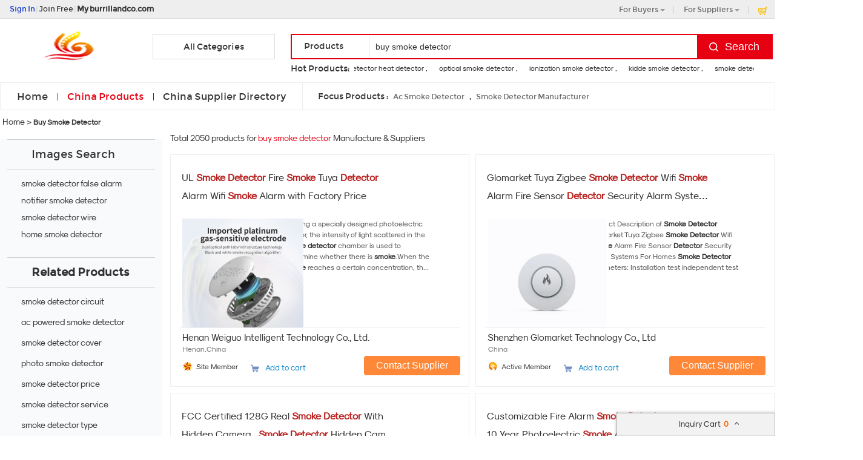

--- FILE ---
content_type: text/html; charset=UTF-8
request_url: https://www.burrillandco.com/buy-buy-smoke-detector
body_size: 34578
content:
<!DOCTYPE html>
<html lang="en">
<head>
<meta name="viewport" content="width=device-width, initial-scale=1">
    <meta http-equiv="X-UA-Compatible" content="IE=edge,Chrome=1" />
    <meta http-equiv="Content-Type" content="text/html;charset=utf-8" />
    <title>buy smoke detector -  buy smoke detector online Wholesalers</title>
<meta name="keywords" content="buy smoke detector, buy smoke detector Directory, buy smoke detector online Wholesaers, Cheap buy smoke detector on sale">
<meta name="description" content="buy smoke detector & buy smoke detector online Wholesalers - choose buy smoke detector from 2050  list of China buy smoke detector Manufacturers.">

    <link type='text/css' rel='stylesheet' href='https://style.burrillandco.com/myres/css/common.css' media='all' />
    <script type="text/javascript" src="https://style.burrillandco.com/min/?b=myres/js&f=jquery-3.6.0.min.js,jquery-migrate-1.2.1.min.js,jump.js,MSClass.js,projector.js"></script>
    <link rel="canonical" href="https://www.burrillandco.com/buy-buy-smoke-detector">
<link rel="icon" href="https://www.burrillandco.com/burrillandco.com.ico"></head>
<style>
     @font-face{font-family:Montserrat;src:url('/res/fonts/montserrat-regular-webfont.woff2') format('woff2'),url('/res/fonts/montserrat-regular-webfont.woff') format('woff');font-weight: normal;font-style: normal;}
    @font-face{font-family:myFirstFont;src:url('/res/fonts/sk-modernist-regular-webfont.woff2') format('woff2'),url('/res/fonts/sk-modernist-regular-webfont.woff') format('woff');font-weight: normal;font-style: normal;}
</style>
<body>
<div class="box-wrap-top">
    <script type="text/javascript">
    function jumpLogin() {
        window.location.href = "https://uc.ecer.com/home/login?app_id=200402&app_redirect="+location.href;
    }
</script>
    <div class="f_head_top">
          <table>
      <tr>
          <td id ="head_login" class="l">
              <span onclick="jumpLogin()" style="cursor:pointer;">Sign In</span> | <a rel="nofollow" href="https://uc.ecer.com/reg.php">Join Free</a> | <strong><a rel="nofollow" href="//www.burrillandco.com">My burrillandco.com</a></strong>
          </td>
          <td class="r ">
              <ul class="n">
                  <li class="l b hl_1" id='dropmenu1'>
                      <span class="m" >For Buyers<i class="p"></i></span>

                      <ul class="u_b" style="display:none" id="menu1">
                        <li class="u_l"><a  href="https://www.burrillandco.com/products/">Search Products</a></li>
                        <li class="u_l"><a  href="https://www.burrillandco.com/manufacturers/">Find China Suppliers</a></li>
                        <li class="u_l"><a rel="nofollow" href="https://www.burrillandco.com/index.php?r=report/report">Post Sourcing Request</a></li>
                      </ul>
                  </li>
                  <li class="l b hl_1" id='dropmenu2'>
                      <span class="m" >For Suppliers<i class="p"></i></span>

                      <ul class="u_b" style="display:none" id="menu2">
                        <li class="u_l"><a href="https://www.burrillandco.com/manufacturers/">Search Suppliers</a></li>
                        <li class="u_l"><a href="https://www.burrillandco.com/static/privacy-policy-945.html">Privacy Policy</a></li>
                      </ul>
                  </li>
                  <li class="l hl_s" ><span class="m" id="cart_top"><i class="c"></i>Inquiry Basket(<span class="num" id="num">0</span>)</span></li>
              </ul>
          </td>
      </tr>
  </table>
    <script type="text/javascript">
        var domain = 'aHR0cDovL3VjLmVjZXIuY29tL2luZGV4LnBocD9yPXVzZXIvaW5kZXg=';
        domain = base64decode(domain);

        function menu(){
            var outer=document.getElementById("dropmenu1");
            var menu1 = document.getElementById("menu1");
            outer.onmouseover=function(){
                menu1.style.display="block";
            }
            menu1.onmouseover=function(){
                menu1.style.display="block";
            }
            outer.onmouseout=function(){
                menu1.style.display="none";
            }
            menu1.onmouseout=function(){
                menu1.style.display="none";
            }
            var outer2=document.getElementById("dropmenu2");
            var menu2 = document.getElementById("menu2");
            outer2.onmouseover=function(){
                menu2.style.display="block";
            }
            menu2.onmouseover=function(){
                menu2.style.display="block";
            }
            outer2.onmouseout=function(){
                menu2.style.display="none";
            }
            menu2.onmouseout=function(){
                menu2.style.display="none";
            }
        }
        function clearCookie(name) {
            var exp=new Date();exp.setTime(exp.getTime()-10);document.cookie=name+"="+escape(value)+";expires="+exp.toGMTString();
        }
        function logout() {
            clearCookie('sso_access_token')
            window.location.href = "https://uc.ecer.com/home/logouts?app_redirect="+location.href;
            return false;
            $('#LoadingStatus').show();
            $.ajax({
                type:"POST",
                url:"/index.php?r=user/ajaxlogout",
                dataType:'json',
                success: function(msg){
                    if(msg['status'] == true){
                        $('#LoadingStatus').hide();
                        $('#login').show();
                        $('#login_ok').hide();
                        var html1 = "<a rel='nofollow' href='http://uc.burrillandco.com/login.php'>Sign In</a> | <a rel='nofollow' href='http://uc.burrillandco.com/reg.php'>Join Free</a> | <strong><a rel='nofollow' href='//www.burrillandco.com'>My burrillandco.com</a></strong>";
                        $('#head_login').html(html1);
                        $('#publish').attr('href',domain);
                    }else{
                        $('#LoadingStatus').hide();
                        alert(msg['error']);
                    }
                }
            });
        }
        function updateLoginStatus(msg) {
            if (msg['status'] == true) {
                $('#login').hide();
                $('#user').text(msg['user']);
                if (msg['pay']) {
                    $('#pay').text('(' + msg['pay'] + ')');
                }
                if (msg['unpaid']) {
                    $('#unpaid').text('(' + msg['unpaid'] + ')');
                }
                if (msg['pass']) {
                    $('#pro_pass').text('(' + msg['pass'] + ')');
                }
                if (msg['nopass']) {
                    $('#pro_nopass').text('(' + msg['nopass'] + ')');
                }
                $('#login_ok').show();
                var html1 = "Welcome,<a href='"+msg['url']+"' >" + msg['user'] + " </a>";
                html1 += " | <a href='javascript:void(0)' onclick='logout()'>Sign out </a> | <strong><a href='//www.burrillandco.com'>My burrillandco.com</a></strong>";
                $('#head_login').html(html1);
                $('#publish').attr('href', msg['url']);
            }
        }
        function clearCookie(name) {
            var exp=new Date();exp.setTime(exp.getTime()-10);document.cookie=name+"="+escape("")+";expires="+exp.toGMTString();
        }
        $(function() {
            //通过code字段去拿已登录sso_access_token
            //有sso_access_token则存cookie 更新登录态 无则页面不做处理
            //链接上没code 取cookie中sso_access_token 检查是否有效 有效则更新登录态 cookie没有sso_access_token则不做任何处理
            var sso_access_token = getCookie("sso_access_token");
            if(sso_access_token && sso_access_token != "undefined") {
                $.ajax({
                    type: "GET",
                    url: "/index.php?r=user/VerifyToken",
                    data: '&token='+sso_access_token,
                    dataType: 'json',
                    cache: 'false',
                    success: function (msg) {
                        updateLoginStatus(msg);
                    }
                });
            } else {
                s = location.search;
                if(s) {
                    s = s.split('?');
                    if(s.length>1){
                       s = s[1];
                       var f = s.indexOf('code');
                       if(f != -1) {
                            var arr = s.split('&');
                            for(var i = 0;i<arr.length; i++){
                                var info = arr[i].split('=',2);
                                var n = info[0];
                                var v = info[1];
                                if(n == "code") {
                                    $.ajax({
                                        type: "GET",
                                        url: "/index.php?r=user/ajaxGetLoginUser",
                                        data: '&code='+v,
                                        dataType: 'json',
                                        cache: 'false',
                                        success: function (msg) {
                                            updateLoginStatus(msg);
                                        }
                                    });
                                }  
                            }
                       }
                    }
                } 
            }
            
            
            menu();
            
        });
    </script>
</div>
    <div class="box-wrap1280">
        <div id="head_fixs"></div>
<div class="f_header_category" id="show1">
    <div class="f_header_category_search">
        <div class="logo-area"><a href="https://www.burrillandco.com"><img src="https://style.burrillandco.com/myres/logo/burrillandco.com.png" alt="burrillandco.com"></a></div>
        <div class="header-category-wrapper"> <i class="all-categories-iconleft"></i>
            <h3>All Categories</h3>
            <i class="all-categories-iconright"></i>
            <div id="oldShowCat">
                <ul>
                                        <li> <a href="https://www.burrillandco.com/nc08-electrical-equipment-supplies.html" title="Electrical Equipment &amp; Supplies">Electrical Equipment & Supplies</a></li>
                                        <li> <a href="https://www.burrillandco.com/nc13-food-beverage.html" title="Food &amp; Beverage">Food & Beverage</a></li>
                                        <li> <a href="https://www.burrillandco.com/nc15-gifts-crafts.html" title="Gifts &amp; Crafts">Gifts & Crafts</a></li>
                                        <li> <a href="https://www.burrillandco.com/nc22-minerals-metallurgy.html" title="Minerals &amp; Metallurgy">Minerals & Metallurgy</a></li>
                                        <li> <a href="https://www.burrillandco.com/nc43-measurement-analysis-instruments.html" title="Measurement &amp; Analysis Instruments">Measurement & Analysis Instruments</a></li>
                                        <li> <a href="https://www.burrillandco.com/nc24-packaging-printing.html" title="Packaging &amp; Printing">Packaging & Printing</a></li>
                                        <li> <a href="https://www.burrillandco.com/nc02-apparel.html" title="Apparel">Apparel</a></li>
                                        <li> <a href="https://www.burrillandco.com/nc07-construction-real-estate.html" title="Construction &amp; Real Estate">Construction & Real Estate</a></li>
                                        <li> <a href="https://www.burrillandco.com/nc28-telecommunications.html" title="Telecommunications">Telecommunications</a></li>
                                        <li> <a href="https://www.burrillandco.com/nc40-machinery.html" title="Machinery">Machinery</a></li>
                                        <li> <a href="https://www.burrillandco.com/nc32-transportation.html" title="Transportation">Transportation</a></li>
                                        <li> <a href="https://www.burrillandco.com/nc19-general-industrial-equipment.html" title="General Industrial Equipment">General Industrial Equipment</a></li>
                                        <li> <a href="https://www.burrillandco.com/nc38-shoes-accessories.html" title="Shoes &amp; Accessories">Shoes & Accessories</a></li>
                                        <li> <a href="https://www.burrillandco.com/nc01-agriculture.html" title="Agriculture">Agriculture</a></li>
                                        <li> <a href="https://www.burrillandco.com/nc36-beauty-personal-care.html" title="Beauty &amp; Personal Care">Beauty & Personal Care</a></li>
                                        <li> <a href="https://www.burrillandco.com/nc27-sports-entertainment.html" title="Sports &amp; Entertainment">Sports & Entertainment</a></li>
                                        <li> <a href="https://www.burrillandco.com/nc33-fashion-accessories.html" title="Fashion Accessories">Fashion Accessories</a></li>
                                        <li> <a href="https://www.burrillandco.com/nc35-service-equipment.html" title="Service Equipment">Service Equipment</a></li>
                                        <li> <a href="https://www.burrillandco.com/nc37-rubber-plastics.html" title="Rubber &amp; Plastics">Rubber & Plastics</a></li>
                                        <li> <a href="https://www.burrillandco.com/nc39-consumer-electronics.html" title="Consumer Electronics">Consumer Electronics</a></li>
                                        <li> <a href="https://www.burrillandco.com/nc30-timepieces-jewelry-eyewear.html" title="Timepieces, Jewelry, Eyewear">Timepieces, Jewelry, Eyewear</a></li>
                                        <li> <a href="https://www.burrillandco.com/nc41-mechanical-parts-fabrication-services.html" title="Mechanical Parts &amp; Fabrication Services">Mechanical Parts & Fabrication Services</a></li>
                                        <li> <a href="https://www.burrillandco.com/nc06-computer-hardware-software.html" title="Computer Hardware &amp; Software">Computer Hardware & Software</a></li>
                                        <li> <a href="https://www.burrillandco.com/nc42-tools.html" title="Tools">Tools</a></li>
                                        <li> <a href="https://www.burrillandco.com/nc45-others.html" title="Others">Others</a></li>
                                        <li> <a href="https://www.burrillandco.com/nc25-printing-publishing.html" title="Printing &amp; Publishing">Printing & Publishing</a></li>
                                        <li> <a href="https://www.burrillandco.com/nc99-local.html" title="Local Service">Local Service</a></li>
                                        <li> <a href="https://www.burrillandco.com/nc09-electronic-components-supplies.html" title="Electronic Components &amp; Supplies">Electronic Components & Supplies</a></li>
                                        <li> <a href="https://www.burrillandco.com/nc26-security-protection.html" title="Security &amp; Protection">Security & Protection</a></li>
                                        <li> <a href="https://www.burrillandco.com/nc03-automobiles-motorcycles.html" title="Automobiles &amp; Motorcycles">Automobiles & Motorcycles</a></li>
                                        <li> <a href="https://www.burrillandco.com/nc04-business-services.html" title="Business Services">Business Services</a></li>
                                        <li> <a href="https://www.burrillandco.com/nc18-home-garden.html" title="Home &amp; Garden">Home & Garden</a></li>
                                        <li> <a href="https://www.burrillandco.com/nc31-toys-hobbies.html" title="Toys &amp; Hobbies">Toys & Hobbies</a></li>
                                        <li> <a href="https://www.burrillandco.com/nc17-home-appliances.html" title="Home Appliances">Home Appliances</a></li>
                                        <li> <a href="https://www.burrillandco.com/nc05-chemicals.html" title="Chemicals">Chemicals</a></li>
                                        <li> <a href="https://www.burrillandco.com/nc14-furniture.html" title="Furniture">Furniture</a></li>
                                        <li> <a href="https://www.burrillandco.com/nc21-luggage-bags-cases.html" title="Luggage, Bags &amp; Cases">Luggage, Bags & Cases</a></li>
                                        <li> <a href="https://www.burrillandco.com/nc11-environment.html" title="Environment">Environment</a></li>
                                        <li> <a href="https://www.burrillandco.com/nc12-excess-inventory.html" title="Excess Inventory">Excess Inventory</a></li>
                                        <li> <a href="https://www.burrillandco.com/nc34-hardware.html" title="Hardware">Hardware</a></li>
                                        <li> <a href="https://www.burrillandco.com/nc10-energy.html" title="Energy">Energy</a></li>
                                        <li> <a href="https://www.burrillandco.com/nc16-health-medical.html" title="Health &amp; Medical">Health & Medical</a></li>
                                        <li> <a href="https://www.burrillandco.com/nc20-lights-lighting.html" title="Lights &amp; Lighting">Lights & Lighting</a></li>
                                        <li> <a href="https://www.burrillandco.com/nc23-office-school-supplies.html" title="Office &amp; School Supplies">Office & School Supplies</a></li>
                                        <li> <a href="https://www.burrillandco.com/nc29-textiles-leather-products.html" title="Textiles &amp; Leather Products">Textiles & Leather Products</a></li>
                                    </ul>
            </div>
        </div>
        <div class="f_header_search">
            <div class="ui-searchbar">
                <div class="ui-searchbar-body">
                    <form name="head_search" action="/index.php?r=search/search" method="POST" onsubmit="return check_form();">                       <input type="hidden" id="kwtype"  name="kwtype"  value="product"  />
                        <div class="ui-searchbar-type">
                                                            <div class="ui-searchbar-type-value" id="u_s_show"><span class="ui-searchbar-type-display">Products</span><span class="ui-searchbar-hollow-arrow"><em></em><b></b></span></div>
                                                        <ul class="ui-searchbar-type-options" id="u_s_list" style="display:none;">
                                <li  id='company'class="ui-searchbar-type-option"><span>Suppliers</span></li>
                                <li id='product' class="ui-searchbar-type-option"><span>Products</span></li>
                            </ul>
                        </div>
                        <div class="ui-searchbar-main">
                            <input type="text" class="ui-searchbar-keyword" name="keyword" autocomplete="off" x-webkit-speech="x-webkit-speech" x-webkit-grammar="builtin:translate" placeholder="Business start here!" id="keyword" value="buy smoke detector">
                        </div>
                        <input type="submit" class="ui-searchbar-submit" value="Search">
                    </form>
                </div>
                                <div class="related" >
                    <dl>
                        <dt>Hot Products: </dt>
                        <dd id="mq" style="overflow: hidden;width:600px;height: 30px;
    line-height: 30px;">
                            <div style=" width: 1650px;">
                                                                        <a href="https://www.burrillandco.com/buy-smoke-detector-heat-detector">smoke detector heat detector , </a>

                                                                        <a href="https://www.burrillandco.com/buy-optical-smoke-detector">optical smoke detector , </a>

                                                                        <a href="https://www.burrillandco.com/buy-ionization-smoke-detector">ionization smoke detector , </a>

                                                                        <a href="https://www.burrillandco.com/buy-kidde-smoke-detector">kidde smoke detector , </a>

                                                                        <a href="https://www.burrillandco.com/buy-smoke-detector-battery">smoke detector battery , </a>

                                                                        <a href="https://www.burrillandco.com/buy-electric-smoke-detector">electric smoke detector , </a>

                                                                        <a href="https://www.burrillandco.com/buy-hard-wired-smoke-detector">hard wired smoke detector , </a>

                                                                        <a href="https://www.burrillandco.com/buy-beam-smoke-detector">beam smoke detector , </a>

                                                                        <a href="https://www.burrillandco.com/buy-fire-smoke-detector">fire smoke detector , </a>

                                                                        <a href="https://www.burrillandco.com/buy-wireless-smoke-detector">wireless smoke detector , </a>

                                                                        <a href="https://www.burrillandco.com/buy-smoke-detector-tester">smoke detector tester , </a>

                                                                        <a href="https://www.burrillandco.com/buy-photoelectric-smoke-detector">photoelectric smoke detector , </a>

                                                                        <a href="https://www.burrillandco.com/buy-smoke-detector-system">smoke detector system , </a>

                                                                        <a href="https://www.burrillandco.com/buy-smoke-detector-installation">smoke detector installation , </a>

                                                                        <a href="https://www.burrillandco.com/buy-smoke-detector-camera">smoke detector camera</a>

                                                                    </div>
                            </dd>
                    </dl>
                </div>
                            </div>
        </div>
    </div>
    <div class="sticky-areas"></div>
</div>

<div class="sticky-areas ui2-shadow-normal show" id ="show2" style="display: none;">
    <div class="sticky-content">
        <div class="logo-area2 util-left"><a href="https://www.burrillandco.com"  class="J-sc-hd-i-logo sc-hd-i-logo"><img src="https://style.burrillandco.com/myres/logo/burrillandco.com.png" alt="burrillandco.com"></a></div>
        <div class="f_header_search" style="width: 1098px;float: right; margin-top: 0px;">
            <div class="ui-searchbar" style="width: 989px;">
                <div class="ui-searchbar-body">
                    <form action="/index.php?r=search/search" method="POST" onsubmit="return check_form2();">
                        <input type="hidden" id="kwtype2"  name="kwtype"  value="product"  />
                        <div class="ui-searchbar-type">
                                                            <div class="ui-searchbar-type-value" id="u_s_show2"><span class="ui-searchbar-type-display">Products</span><span class="ui-searchbar-hollow-arrow"><em></em><b></b></span></div>
                                                        <ul class="ui-searchbar-type-options" id="u_s_list2" style="display:none;">
                                <li  id='company2' class="ui-searchbar-type-option"><span>Suppliers</span></li>
                                <li id='product2' class="ui-searchbar-type-option"><span>Products</span></li>
                            </ul>
                        </div>
                        <div class="ui-searchbar-main" style=" width:700px;">
                            <input type="text" class="ui-searchbar-keyword"  name="keyword" autocomplete="off" x-webkit-speech="x-webkit-speech" x-webkit-grammar="builtin:translate" id="keyword2" placeholder="Business start here!" value="buy smoke detector">
                        </div>
                        <input type="submit" class="ui-searchbar-submit" value="Search">
                    </form>
                </div>
            </div>
        </div>
    </div>
</div>
<script>
    $(function(){
        window.setTimeout(function(){
            try{var mq=$('#mq')[0];
                var iScrollAmount = 5; //每次滚动长度，像素
                function run() {
                    mq.scrollLeft += iScrollAmount;
                    if (  mq.scrollLeft  >= mq.scrollWidth-mq.offsetWidth ) {
                        mq.scrollLeft = 0;
                    }
                }
                var MyMar=setInterval(run,200);
                mq.onmouseover=function() {clearInterval(MyMar)};
                mq.onmouseout=function() {MyMar=setInterval(run,200)};

            }catch(e){
                clearInterval(MyMar);
            }
        });
    });
    var kwtype = 'product';
        $("#u_s_show").click(function(){
            $('#u_s_list').toggle();
        });
        $("#u_s_list #product").click(function(){
            $('#u_s_show .ui-searchbar-type-display').html("Products");
            if(kwtype!='company'){
                $('#kwtype').val(kwtype);
            } else {
                $('#kwtype').val('product');//industry_product暂时没有搜索公司功能
            }
            $('#u_s_list').hide();
        }) ;

        $("#u_s_list #company").click(function(){
            $('#u_s_show .ui-searchbar-type-display').html("Suppliers");
            $('#kwtype').val('company');
            $('#u_s_list').hide();
        });

    function check_form(){
        if($('#keyword').val()==''){
            alert('Please enter keyword!');
            return false;
        }
        return true;
    }
    function check_form2(){
        if($('#keyword2').val()==''){
            alert('Please enter keyword!');
            return false;
        }
        return true;
    }
    $("#u_s_show2").click(function(){
        $('#u_s_list2').toggle();
    });
    $("#u_s_list2 #product2").click(function(){
        $('#u_s_show2 .ui-searchbar-type-display').html("Products");
        if(kwtype!='company'){
            $('#kwtype2').val(kwtype);
        } else {
            $('#kwtype2').val('product');//industry_product暂时没有搜索公司功能
        }
        $('#u_s_list2').hide();
    }) ;

    $("#u_s_list2 #company2").click(function(){
        $('#u_s_show2 .ui-searchbar-type-display').html("Suppliers");
        $('#kwtype2').val('company');
        $('#u_s_list2').hide();
    });
            $(function(){
            $(window).scroll( function() {
                var totalTop = $("#head_fixs").offset().top;
                var scrollTop = $(document).scrollTop();
                var screenHeight = $(window).height();
                if ((totalTop>= scrollTop)) {
                    $("#show1").show();
                    $("#show2").hide();
                } else {
                    $("#show1").hide();
                    $("#show2").show();
                }
            } );
        });
    </script>  
    </div>
        <div class="f_nav_head_keyword">
            <ul class="main_nav">
        <li ><a href="/" title="Home">Home</a></li>
        <li class="sed"><a href="https://www.burrillandco.com/products/" title="Porducts">China Products</a></li>
        <li ><a href="https://www.burrillandco.com/manufacturers/" title="Suppliers">China Supplier Directory</a></li>
                <li style="border:0">
         <span>
Focus Products :
             
                <a href="https://www.burrillandco.com/buy-ac-smoke-detector">ac smoke detector</a>
             ,
                <a href="https://www.burrillandco.com/buy-smoke-detector-manufacturer">smoke detector manufacturer</a>
                      </span>
      </li>
         </ul>
  </div></div>
<div class="cont_main_box" id="pageIndex3">       
     <div class="cont_main_box_inner">
              <div class="f_header_breadcrumb">
            <a href="/">Home</a> >


    

        <h2>
        Buy Smoke Detector    </h2>
    

</div>



 
          <div class="com_main_268">
               <div class="com_main_268_bg">
                                            <div class="f_image_search">
              <div class="b">
        <div class="t_w fv"><i></i>
            <div class="site_map_tit">
                <div>Images Search</div>
                <div class="label"></div>
            </div>
        </div>
        <ul class="l_w ">
                        <li><a title="" href="https://www.burrillandco.com/buy-smoke-detector-false-alarm">smoke detector false alarm</a></li>
                        <li><a title="" href="https://www.burrillandco.com/buy-notifier-smoke-detector">notifier smoke detector</a></li>
                        <li><a title="" href="https://www.burrillandco.com/buy-smoke-detector-wire">smoke detector wire</a></li>
                        <li><a title="" href="https://www.burrillandco.com/buy-home-smoke-detector">home smoke detector</a></li>
                   </ul>
      </div>
  </div>
                        <div class="f_product_list">
    <div class="b">
        <div class="t_w fv">
            <i></i>
            <div class="site_map_tit">
                <div>Related Products</div>
                <div class="label"></div>
            </div>
        </div>

        <ul class="l_w ">
                    <li><a title="" href="https://www.burrillandco.com/buy-smoke-detector-circuit">smoke detector circuit</a></li>
                    <li><a title="" href="https://www.burrillandco.com/buy-ac-powered-smoke-detector">ac powered smoke detector</a></li>
                    <li><a title="" href="https://www.burrillandco.com/buy-smoke-detector-cover">smoke detector cover</a></li>
                    <li><a title="" href="https://www.burrillandco.com/buy-photo-smoke-detector">photo smoke detector</a></li>
                    <li><a title="" href="https://www.burrillandco.com/buy-smoke-detector-price">smoke detector price</a></li>
                    <li><a title="" href="https://www.burrillandco.com/buy-smoke-detector-service">smoke detector service</a></li>
                    <li><a title="" href="https://www.burrillandco.com/buy-smoke-detector-type">smoke detector type</a></li>
                    <li><a title="" href="https://www.burrillandco.com/buy-type-of-smoke-detector">type of smoke detector</a></li>
                    <li><a title="" href="https://www.burrillandco.com/buy-smoke-detector-cost">smoke detector cost</a></li>
                    <li><a title="" href="https://www.burrillandco.com/buy-smoke-detector-company">smoke detector company</a></li>
                    <li><a title="" href="https://www.burrillandco.com/buy-smoke-detector-base">smoke detector base</a></li>
                    <li><a title="" href="https://www.burrillandco.com/buy-industrial-smoke-detector">industrial smoke detector</a></li>
                    <li><a title="" href="https://www.burrillandco.com/buy-modern-smoke-detector">modern smoke detector</a></li>
                    <li><a title="" href="https://www.burrillandco.com/buy-commercial-smoke-detector">commercial smoke detector</a></li>
                    <li><a title="" href="https://www.burrillandco.com/buy-smoke-detector-sound">smoke detector sound</a></li>
                </ul>
    </div>
</div>
                        <div class="n_fair_trading_service m_t2">
        
      <div class="title_wrap_bg">Fair Trading Service</div>
      <div class="btn001">
                <p><a href="https://www.burrillandco.com/index.php?r=report/fraud" rel="nofollow" title="Report fraud supplier">Report fraud supplier</a>
            <a href="https://www.burrillandco.com/index.php?r=report/report" rel="nofollow" title="Report IPR Products">Report IPR Products</a></p>
      </div>
      <div class="lb_bg_2"><span class="l_bg_2"></span><span class="r_bg_2"></span></div>
    </div>
                    <div class="clear"></div>
              </div>
              <div class="buying_request">
            <div class="sl_left_banner_s">
            <ul class="cont_inf_s">
                <li>Haven't found right suppliers</li>
                <li>Our buyer assistants can help you find the most suitable, 100% reliable suppliers from China.</li>
                <li>And this service is free of charge.</li>
                <li>we have buyer assistants who speak English, French, Spanish......and we are ready to help you anytime!</li>
            </ul>
            <div class="req_button_s">
                <div id="req_button" class="button_m" title="Submit buy request to China factory" data-inquiry_topic="Can you supply buy smoke detector for us?" onmouseover="this.className='button_h';"  onmouseout="this.className='button_m';" onclick="open_buying_req_div()"><span>Submit Buying Request</span></div>
            </div>
        </div>
        <div id="br_backdiv" class="buying_request_bg" style="display:none;"></div>
    <form id="br_message_form" action="">
        <div id="br_messagediv" class="messagediv div_dw" style="display: none">
            <div class="close" onclick="$('#br_backdiv').hide();$('#br_messagediv').hide();"></div>
            <div class="content_box">
                <div class="content_title">Submit your request about <span class="red">buy smoke detector</span></div>

                <div class="content_t">
                    <ul class="email clearfix">
                        <li class="w_m" id="li_from"><span class="red">*</span>From:</li>
                        <li id="li_from_input"><input class="w_1" name="email" id="br_email" type="text" value placeholder="Please Enter your Email Address"></li>
                        <input type="hidden" id="hidemail" >
                        <li id="bremailerror" style="display:none;" class="wrong_text">Please input your Email ID</li>
                    </ul>
                    <ul class="ptoducts_name clearfix ">
                        <li class="w_m"><span class="red">*</span>Subject:</li>
                        <li><input class="w_2" name="subject" id="br_subject" type="text" value=""></li>
                        <li id="brsubjecterror" style="display:none;" class="wrong_text">Please input your Subject</li>
                    </ul>
                    <ul class="message clearfix ">
                        <li class="w_m"><span class="red">*</span>Message:</li>
                        <li>
                            <textarea name="message" id="br_message" cols="" rows="" value placeholder="We recommend including Self introduction,Required specifications and MOQ."></textarea></li>
                        <div id="brmessageerror" style="display:none;" class="wrong clearfix ">
                            <span class="wront_img"></span>
                            <span>Your message must be between 20-3,000 characters!</span>
                        </div>
                        </li>
                    </ul>
                    <div class="send_now" onmouseover="this.className='send_now_h';"  onmouseout="this.className='send_now';" onclick="sendInquiry_br('br_message_form')"><span>Submit</span></div>
                </div>
            </div>
        </div>
        <input type="hidden" id="br_pidid" value=""  name="pid">
        <input type="hidden" id="br_cidid" value=""  name="cid">
        <input type="hidden" id="br_guidid" name="guid" value="024131792a45672c21de66c3cc4c305a">
    </form>
    <form id="br_contact" action="https://www.burrillandco.com/index.php?r=MQInquiry/sendinquiry&inquiry_action=updateInquiry">
        <div id="br_contactdiv" class="messagediv div_dw" style="display: none;">
            <div class="close" onclick="$('#br_backdiv').hide();$('#br_contactdiv').hide();"></div>
            <div class="content_box">
                <div class="content_title">Submit your request about <span class="red">buy smoke detector</span></div>
                <div class="content_t">
                    <ul class="from_name clearfix ">
                        <li class="w_m"><span class="red">*</span>Name:</li>
                        <li>
                            <select name="gender" id="br_gender">
                                <option value="0" selected="">Mr.</option>
                                <option value="1">Mrs.</option>
                                <option value="2">Miss.</option>
                                <option value="3">Ms.</option>
                            </select>
                        </li>
                        <li><input name="name" id="br_name" type="text" value placeholder="First Name  Last Name"></li>
                        <li id="brnameerror" class="wrong_text" style="display:none;">Please input your name</li>
                    </ul>
                    <ul class="ptoducts_number clearfix ">
                        <li class="w_m"><span class="red">*</span>Phone:</li>
                        <li><input class="w_1" name="tel" id="br_tel" type="text" value placeholder="Please input your moblie or Whatsapp number"></li>
                        <li id="brtelerror" class="wrong_text" style="display:none;">Please input number</li>
                    </ul>
                    <ul class="ptoducts_company clearfix ">
                        <li class="w_m">Company:</li>
                        <li><input class="w_1" name="company" id="br_company" type="text" value placeholder="Please input your Company"></li>
                    </ul>
                    <ul class="ptoducts_country clearfix ">
                        <li class="w_m">Country:</li>
                        <li><select name="country" id="br_country"><option>Select Country</option></select></li>
                        <li class="wrong_text"></li>
                    </ul>
                    <div class="check_one">
                        <input checked="true"  type="checkbox" name="iscontact" value="1" /> Please reply me widthin 24 hours.
                    </div>
                    <div class="check_two">
                        <input type="checkbox" name="match_serivce" value="1" />
                                                    I agree to share my <span class="blue_text">Business Card</span> with quoted suppliers.
                                            </div>
                    <div class="send_now" onmouseover="this.className='send_now_h';"  onmouseout="this.className='send_now';" onclick="sendInquiry_br('br_contact')"><span>Submit</span></div>
                </div>
            </div>
        </div>
        <input type="hidden" name="qid" id="br_qid" value="" />
    </form>
    <div id="contact-sucess" style="display: none;" class="scode_inquiry_search_list">
        <form id="inquirySuccessForm" action="" method="post">
            <div id="closesuccessdiv" class="close" onclick="$('#br_backdiv').hide();$('#contact-sucess').hide();"></div>
            <div class="f_right">
                <div class="right-sucess">
                    <p class="p1">Inquiry Sent Successfully</p>
                                        <p class="p2">Confirmation email has been sent: </br><span id="mail_sent"></span></p>
                                        <p class="p3" style="display:none;">&nbsp;</p>
                    <!-- 邮件为空时p2 display:none; p3 display:block; -->
                    <a target="_blank" href="https://uc.burrillandco.com/index.php?r=buyer"" class="send_now" target="_blank">Go To My Account</a>
                    <div class="assistant-area">
                        <ul class="need-help">
                            <li class="tit"><p>Need Help?<span class="label">It’s Free</span></p></li>
                            <li>Contact Your<br>Sourcing Assistant<a href="https://uc.burrillandco.com/index.php?r=buyer" class="chat-now" target="_blank">Chat Now</a></li>
                        </ul>
                    </div>
                </div>
            </div>
            <div class="cb"></div>
            <input type="hidden" id="qid" name="qid" value="">
            <input type="hidden" id="rec_pid" value="" name="rec_pid">
        </form>
    </div>
</div>
<script type="text/javascript" src="https://style.burrillandco.com/min/?b=myres/js&f=hash.js,conversion_common_trace.js&v=2025032501" async></script>
<script>
    var $user = 0;
    var islogin = $user ? 1 : 0;
    function open_buying_req_div(){
        var inquiry_topic = $('#req_button').attr('data-inquiry_topic');
        var kw = $('#br_messagediv').find('.content_title .red').html();
        $('#br_subject').val(inquiry_topic);
        var emailstr = getCookie("email");
        if(islogin){
            $("#li_from").hide();
            $("#li_from_input").hide();
            $("#hidemail").val(getCookieValue("email"));
        }

        var email=getCookieValue("email");
        var tel=getCookie("tel");
        var name=getCookie("name");
        var company=getCookie("company");
        var country=getCookie("country");
        var gender=getCookie("gender");
        //if(country){$("#br_country").val(country)}
        if(email){$('#br_email').val(email);}
        if(name){$('#br_name').val(name);}
        if(tel){$('#br_tel').val(tel);}
        if(company){$('#br_company').val(company);}
        if(gender){$('#br_gender').val(gender);}

        $('#br_backdiv').show();
        $('#br_messagediv').show();

        var inquiry_url = "https://www.burrillandco.com/index.php?r=MQInquiry/sendinquiry";
        var inqueryurl = inquiry_url+"&kw="+kw+"&src=bq";
        $("#br_message_form").attr("action",inqueryurl);
    }

    function sendInquiry_br(formname){
        if(formname == 'br_contact'){
            var name = $('#br_name').val();
            if(name == "First Name  Last Name" || name == ''){
                $('#brnameerror').show();
                $('#br_name').attr('class', 'w_border');
                return false;
            }else{
                $('#brnameerror').hide();
                $('#br_name').removeClass('w_border');
            }
            var tel = $('#br_tel').val();
            if(tel == 'Please input your mobile or Whatsapp number' || tel == ''){
                $('#brtelerror').show();
                $('#br_tel').attr('class', 'w_1 w_border');
                return false;
            }else{
                $('#brtelerror').hide();
                $('#br_tel').removeClass('w_border');
            }
            $("#mail_sent").html($('#hidemail').val());
            var data=$('#'+formname).serialize() + '&updateSubmit=1';
            $.ajax({
                url: $('#'+formname).attr("action"),
                dataType: 'json',
                type: "POST",
                data: data,
                success: function (data) { //登录成功后返回的数据
                    if(data.status){
                        $("#br_backdiv").hide();
                        $("#br_contactdiv").hide();
                        
                                            }
                }
            });
        }
        else if(formname == 'br_message_form'){
            // 添加国家元素
            addCountryDom('br_country');

            $("#hidemail").val($("#br_email").val());
            if($('#br_email').val().replace(/\s+/g,'')=='' || $('#br_email').val().search(/^\w+((-\w+)|(\.\w+))*\@[A-Za-z0-9]+((\.|-)[A-Za-z0-9]+)*\.[A-Za-z0-9]+$/) == -1){
                $("#bremailerror").show();
                $('#br_email').attr('class', 'w_1 w_border');
                return false;
            }else{
                $('#br_email').removeClass('w_border');
                $('#bremailerror').hide();
            }

            if($('#br_subject').val().replace(/\s+/g,'') == ''){
                $('#brsubjecterror').show();
                $('#br_subject').attr('class', 'w_2 w_border');
                return false;
            }else{
                $('#br_subject').removeClass('w_border');
                $('#brsubjecterror').hide();
            }

            if($('#br_message').val().replace(/\s+/g,'')=='' || $('#br_message').val().replace(/\s+/g,'').length<20){
                $('#br_message').attr('class', 'w_border');
                $("#brmessageerror").show();
                return false;
            }else{
                $('#br_message').removeClass('w_border');
                $('#brmessageerror').hide();
            }

            var uuid=createUUID();
            var my_input1 = $('<input type="hidden" id="br_js_guid" name="js_guid"  value="'+uuid+'"/>');
            var my_input2 = $('<input type="hidden" id="br_hashcode" name="hashcode"  value="'+uuid+'"/>');
            var my_input3 = $('<input type="hidden" id="br_ref_url" name="ref_url"  value="'+document.referrer+'"/>');
            var my_input4 = $('<input type="hidden" id="br_cur_url" name="cur_url"  value="'+location+'"/>');
            if($("#"+formname).find("#br_js_guid").length==0){
                $('#'+formname).append(my_input1);
            }
            if($("#"+formname).find("#br_hashcode").length==0){
                $('#'+formname).append(my_input2);
            }
            if($("#"+formname).find("#br_ref_url").length==0) {
                $('#' + formname).append(my_input3);
            }
            if($("#"+formname).find("#br_cur_url").length==0) {
                $('#' + formname).append(my_input4);
            }
            var key="cc2fff912a53267147657a2c72ea6d37";
            var action_str=$('#'+formname).attr("action");
            action_str=action_str+'&guid='+$('#br_guidid').val();
            $('#'+formname).attr("action",action_str);
            var js_guid_str = $('#br_js_guid').val();
            var guid_str = $('#br_guidid').val();
            $('#br_hashcode').val(hash(key+guid_str+js_guid_str));
            var data=$('#'+formname).serialize();
            data+="&inquireSubmit=1";

            $.ajax({
                url: $('#'+formname).attr("action"),
                dataType: 'json',
                type: "POST",
                data: data,
                success: function (data) { //登录成功后返回的数据
                    $("#br_backdiv").hide();
                    $("#br_messagediv").hide();
                                    HyTraceCommon();
                                    if(data.qid && !data.errormsg){
                        $("#br_backdiv").show();
                        $("#br_contactdiv").show();
                        $('#br_qid').val(data.qid);
                    }
                    if(islogin != data.islogin) {
                        islogin = data.islogin;
                        // 修改 页头
                                                var html = '<li class="welcome">Welcome,</li>';
                        html += '<li><a href="https://uc.ecer.com/index.php?r=buyer">  ' + $('#email1').val() + '</a></li>';
                        html += '<li><a rel="nofollow" href="http://uc.ecer.com/index.php?r=uc/logout">Logout</a></li>';
                        html += '<li><a  href="http://bbs.ecer.com/" target="_blank">Business Forum</a></li>';
                        $('#loginorlogout').html(html);
                                            }
                }
            });
        }
    }

    $(function () {
        // 渲染svg图标
        $(".marksvg").each(function(){
            let svgurl = $(this).data("svg");
            $(this).html('<svg class="icon" aria-hidden="true"><use xlink:href="#'+svgurl+'"></use></svg>');
        });
    });
</script>
         </div>
         <div class="com_main_1000">
              <div class="com_main_inner">
                   <div class="f_product_two_line_img"  id="cart_product">
    <h1 class="num-found">Total 2050 products for <span class="red">buy smoke detector</span> Manufacture & Suppliers</h1>
    <ul class="wlm">
                                      <li>
            <div class="clz">
                <h2 class="pnt">
                    <a class="pnm ldf cur" title="China UL Smoke Detector Fire Smoke Tuya Detector Alarm Wifi Smoke Alarm with Factory Price on sale" href="https://www.burrillandco.com/pz79bed57-cz5b07b30-ul-smoke-detector-fire-smoke-tuya-detector-alarm-wifi-smoke-alarm-with-factory-price.html" target="_blank" id="producttitle121910448">  UL <strong style="color:#b82220">Smoke Detector</strong> Fire <strong style="color:#b82220">Smoke</strong> Tuya <strong style="color:#b82220">Detector</strong> Alarm Wifi <strong style="color:#b82220">Smoke</strong> Alarm with Factory Price                    </a>
                </h2>
                <a class="ribn NP-1 " href="https://gasalarmdetectors.buy.burrillandco.com/pz79bed57-ul-smoke-detector-fire-smoke-tuya-detector-alarm-wifi-smoke-alarm-with-factory-price.html" title="China UL Smoke Detector Fire Smoke Tuya Detector Alarm Wifi Smoke Alarm with Factory Price on sale">
                    <div class="nor_i imwd">
                        <img class="lazy" data-original="https://img.burrillandco.com/nimg/2b/2d/9f47e4c1dc7b91e33396d34d8cf9-150x150-0/ul_smoke_detector_fire_smoke_tuya_detector_alarm_wifi_smoke_alarm_with_factory_price.jpg" src="https://img.burrillandco.com/nimg/2b/2d/9f47e4c1dc7b91e33396d34d8cf9-150x150-0/ul_smoke_detector_fire_smoke_tuya_detector_alarm_wifi_smoke_alarm_with_factory_price.jpg" alt="Buy cheap UL Smoke Detector Fire Smoke Tuya Detector Alarm Wifi Smoke Alarm with Factory Price from wholesalers"/>
                    </div>
                </a>
                <div class="lstw">
                    <div class="ldc">
                        <p id="trimmed_desc1" class="desc des_p"><span  id="productdesc121910448">....Using a specially designed photoelectric sensor, the intensity of light scattered in the <strong style="color:#b82220">smoke detector</strong> chamber is used to determine whether there is <strong style="color:#b82220">smoke</strong>.When the <strong style="color:#b82220">smoke</strong> reaches a certain concentration, th...</span>
                        </p>
                    </div>
                </div>
            </div>
            <div class="nes"
                 id="product121910448" guid="b0842070d71ce889a0a696865054d49a"  data-datatype="3"  data-cname="Henan Weiguo Intelligent Technology Co., Ltd." data-smallimg="https://img.burrillandco.com/nimg/2b/2d/9f47e4c1dc7b91e33396d34d8cf9-98x98-1/ul_smoke_detector_fire_smoke_tuya_detector_alarm_wifi_smoke_alarm_with_factory_price.jpg"  data-bigimg="https://img.burrillandco.com/nimg/2b/2d/9f47e4c1dc7b91e33396d34d8cf9-300x300-0/ul_smoke_detector_fire_smoke_tuya_detector_alarm_wifi_smoke_alarm_with_factory_price.jpg" data-pid="121910448" data-cid="91202263" data-inquiry_topic='I am interested in your Quality UL Smoke Detector Fire Smoke Tuya Detector Alarm Wifi Smoke Alarm with Factory Price for sale.'
                 data-fload="" date-encodeurl="" data-c-turl="" data-from-jump="" data-attr='{"Brand Name":"wgsensor","Model Number":"YB037","Minimum Order Quantity":"500","Delivery Time":"30days","Payment Terms":"L\/C, D\/A, D\/P, T\/T, Western Union, MoneyGram","Place of Origin":"china"}'
            >
                <span class="cnm cmcl"><a href="https://gasalarmdetectors.buy.burrillandco.com/" class="lcname">Henan Weiguo Intelligent Technology Co., Ltd.</a></span>
                <div class="clg"> Henan,China</div>
                <div class="icon util-clearfix">
                                                <i class="b2"></i>
                            <span>Site Member</span>
                                        </div>
                <div class="cart_box cart_tips gwc"
                     data-cname="Henan Weiguo Intelligent Technology Co., Ltd."
                     data-cnametitle=""
                     data-name="UL+Smoke+Detector+Fire+Smoke+Tuya+Detector+Alarm+Wifi+Smoke+Alarm+with+Factory+Price"
                     data-nameurl="https://www.burrillandco.com/pz79bed57-cz5b07b30-ul-smoke-detector-fire-smoke-tuya-detector-alarm-wifi-smoke-alarm-with-factory-price.html"
                     data-img="https://img.burrillandco.com/nimg/2b/2d/9f47e4c1dc7b91e33396d34d8cf9-150x150-0/ul_smoke_detector_fire_smoke_tuya_detector_alarm_wifi_smoke_alarm_with_factory_price.jpg"
                     data-imgurl="https://www.burrillandco.com/pz79bed57-cz5b07b30-ul-smoke-detector-fire-smoke-tuya-detector-alarm-wifi-smoke-alarm-with-factory-price.html"
                     data-imgalt=""
                     id="tips_121910448">
                    <a href="#"  class="icon_box"><span>Add to cart</span></a>
<!--                    <a href="javascript:void(0)" class="icon_box">Add To Cart</a>-->
                </div>
                <button onclick="opendiv(121910448,'ec:onpage');">Contact Supplier</button>
<!--                class="icon_box"-->
            </div>
        </li>

                <li>
            <div class="clz">
                <h2 class="pnt">
                    <a class="pnm ldf cur" title="China Glomarket Tuya Zigbee Smoke Detector Wifi Smoke Alarm Fire Sensor Detector Security Alarm Systems For Homes on sale" href="https://www.burrillandco.com/pz66a67c6-cz5b0761f-glomarket-tuya-zigbee-smoke-detector-wifi-smoke-alarm-fire-sensor-detector-security-alarm-systems-for-homes.html" target="_blank" id="producttitle112573985">  Glomarket Tuya Zigbee <strong style="color:#b82220">Smoke Detector</strong> Wifi <strong style="color:#b82220">Smoke</strong> Alarm Fire Sensor <strong style="color:#b82220">Detector</strong> Security Alarm Systems For Homes                    </a>
                </h2>
                <a class="ribn NP-1 " href="https://securitysmarthome.buy.burrillandco.com/pz66a67c6-glomarket-tuya-zigbee-smoke-detector-wifi-smoke-alarm-fire-sensor-detector-security-alarm-systems-for-homes.html" title="China Glomarket Tuya Zigbee Smoke Detector Wifi Smoke Alarm Fire Sensor Detector Security Alarm Systems For Homes on sale">
                    <div class="nor_i imwd">
                        <img class="lazy" data-original="https://img.burrillandco.com/nimg/68/cd/8810fa2d15af3f810c36ca3e58bb-150x150-0/glomarket_tuya_zigbee_smoke_detector_wifi_smoke_alarm_fire_sensor_detector_security_alarm_systems_for_homes.jpg" src="https://img.burrillandco.com/nimg/68/cd/8810fa2d15af3f810c36ca3e58bb-150x150-0/glomarket_tuya_zigbee_smoke_detector_wifi_smoke_alarm_fire_sensor_detector_security_alarm_systems_for_homes.jpg" alt="Buy cheap Glomarket Tuya Zigbee Smoke Detector Wifi Smoke Alarm Fire Sensor Detector Security Alarm Systems For Homes from wholesalers"/>
                    </div>
                </a>
                <div class="lstw">
                    <div class="ldc">
                        <p id="trimmed_desc1" class="desc des_p"><span  id="productdesc112573985">Product Description of <strong style="color:#b82220">Smoke Detector</strong> Glomarket Tuya Zigbee <strong style="color:#b82220">Smoke Detector</strong> Wifi <strong style="color:#b82220">Smoke</strong> Alarm Fire Sensor <strong style="color:#b82220">Detector</strong> Security Alarm Systems For Homes <strong style="color:#b82220">Smoke Detector</strong> Parameters: Installation test independent test bu...</span>
                        </p>
                    </div>
                </div>
            </div>
            <div class="nes"
                 id="product112573985" guid="e74faa105c8d0af5d5e100f4d7e9e0e1"  data-datatype="3"  data-cname="Shenzhen Glomarket Technology Co., Ltd" data-smallimg="https://img.burrillandco.com/nimg/68/cd/8810fa2d15af3f810c36ca3e58bb-98x98-1/glomarket_tuya_zigbee_smoke_detector_wifi_smoke_alarm_fire_sensor_detector_security_alarm_systems_for_homes.jpg"  data-bigimg="https://img.burrillandco.com/nimg/68/cd/8810fa2d15af3f810c36ca3e58bb-300x300-0/glomarket_tuya_zigbee_smoke_detector_wifi_smoke_alarm_fire_sensor_detector_security_alarm_systems_for_homes.jpg" data-pid="112573985" data-cid="91205624" data-inquiry_topic='Please send me FOB price on Quality Glomarket Tuya Zigbee Smoke Detector Wifi Smoke Alarm Fire Sensor Detector Security Alarm Systems For Homes for sale!'
                 data-fload="" date-encodeurl="" data-c-turl="" data-from-jump="" data-attr='{"Brand Name":"Glomarket","Certification":"FCC","Model Number":"SD0387","Minimum Order Quantity":"2  PCS","Delivery Time":"7-15 work days","Payment Terms":"L\/C, T\/T"}'
            >
                <span class="cnm cmcl"><a href="https://securitysmarthome.buy.burrillandco.com/" class="lcname">Shenzhen Glomarket Technology Co., Ltd</a></span>
                <div class="clg"> China</div>
                <div class="icon util-clearfix">
                                                <i class="b3"></i>
                            <span>Active Member</span>
                                        </div>
                <div class="cart_box cart_tips gwc"
                     data-cname="Shenzhen Glomarket Technology Co., Ltd"
                     data-cnametitle=""
                     data-name="Glomarket+Tuya+Zigbee+Smoke+Detector+Wifi+Smoke+Alarm+Fire+Sensor+Detector+Security+Alarm+Systems+For+Homes"
                     data-nameurl="https://www.burrillandco.com/pz66a67c6-cz5b0761f-glomarket-tuya-zigbee-smoke-detector-wifi-smoke-alarm-fire-sensor-detector-security-alarm-systems-for-homes.html"
                     data-img="https://img.burrillandco.com/nimg/68/cd/8810fa2d15af3f810c36ca3e58bb-150x150-0/glomarket_tuya_zigbee_smoke_detector_wifi_smoke_alarm_fire_sensor_detector_security_alarm_systems_for_homes.jpg"
                     data-imgurl="https://www.burrillandco.com/pz66a67c6-cz5b0761f-glomarket-tuya-zigbee-smoke-detector-wifi-smoke-alarm-fire-sensor-detector-security-alarm-systems-for-homes.html"
                     data-imgalt=""
                     id="tips_112573985">
                    <a href="#"  class="icon_box"><span>Add to cart</span></a>
<!--                    <a href="javascript:void(0)" class="icon_box">Add To Cart</a>-->
                </div>
                <button onclick="opendiv(112573985,'ec:onpage');">Contact Supplier</button>
<!--                class="icon_box"-->
            </div>
        </li>

                <li>
            <div class="clz">
                <h2 class="pnt">
                    <a class="pnm ldf cur" title="China FCC Certified 128G Real Smoke Detector With Hidden Camera , Smoke Detector Hidden Cam on sale" href="https://www.burrillandco.com/pz640afdb-cz5b04119-fcc-certified-128g-real-smoke-detector-with-hidden-camera-smoke-detector-hidden-cam.html" target="_blank" id="producttitle111113788">  FCC Certified 128G Real <strong style="color:#b82220">Smoke Detector</strong> With Hidden Camera , <strong style="color:#b82220">Smoke Detector</strong> Hidden Cam                    </a>
                </h2>
                <a class="ribn NP-1 " href="https://smokedetector-camera.buy.burrillandco.com/pz640afdb-fcc-certified-128g-real-smoke-detector-with-hidden-camera-smoke-detector-hidden-cam.html" title="China FCC Certified 128G Real Smoke Detector With Hidden Camera , Smoke Detector Hidden Cam on sale">
                    <div class="nor_i imwd">
                        <img class="lazy" data-original="https://img.burrillandco.com/nimg/6f/5e/75fb2c71c06adc4c331c8c9ff59f-150x150-0/fcc_certified_128g_real_smoke_detector_with_hidden_camera_smoke_detector_hidden_cam.jpg" src="https://img.burrillandco.com/nimg/6f/5e/75fb2c71c06adc4c331c8c9ff59f-150x150-0/fcc_certified_128g_real_smoke_detector_with_hidden_camera_smoke_detector_hidden_cam.jpg" alt="Buy cheap FCC Certified 128G Real Smoke Detector With Hidden Camera , Smoke Detector Hidden Cam from wholesalers"/>
                    </div>
                </a>
                <div class="lstw">
                    <div class="ldc">
                        <p id="trimmed_desc1" class="desc des_p"><span  id="productdesc111113788">...<strong style="color:#b82220">Smoke Detector</strong> WiFi 180 Days Battery Standby Forthaus high-quality hidden cameras disguised to resemble normal <strong style="color:#b82220">smoke detectors</strong>. But it is don’t have actually <strong style="color:#b82220">smoke detector</strong> fuction, <strong style="color:#b82220">Smoke detector</strong> hidden spy...</span>
                        </p>
                    </div>
                </div>
            </div>
            <div class="nes"
                 id="product111113788" guid="ea0a8dd924785926293a4d787d82e502"  data-datatype="3"  data-cname="Shenzhen hengxida Technology Co., Ltd" data-smallimg="https://img.burrillandco.com/nimg/6f/5e/75fb2c71c06adc4c331c8c9ff59f-98x98-1/fcc_certified_128g_real_smoke_detector_with_hidden_camera_smoke_detector_hidden_cam.jpg"  data-bigimg="https://img.burrillandco.com/nimg/6f/5e/75fb2c71c06adc4c331c8c9ff59f-300x300-0/fcc_certified_128g_real_smoke_detector_with_hidden_camera_smoke_detector_hidden_cam.jpg" data-pid="111113788" data-cid="91199742" data-inquiry_topic='Please quote us your Quality FCC Certified 128G Real Smoke Detector With Hidden Camera , Smoke Detector Hidden Cam for sale.'
                 data-fload="" date-encodeurl="" data-c-turl="" data-from-jump="" data-attr='{"Brand Name":"FORTHAUS.","Certification":"CE.FCC.ROHS","Model Number":"SD200","Minimum Order Quantity":"50 PCS","Delivery Time":"5-8 days","Payment Terms":"T\/T"}'
            >
                <span class="cnm cmcl"><a href="https://smokedetector-camera.buy.burrillandco.com/" class="lcname">Shenzhen hengxida Technology Co., Ltd</a></span>
                <div class="clg"> China</div>
                <div class="icon util-clearfix">
                                                <i class="b3"></i>
                            <span>Active Member</span>
                                        </div>
                <div class="cart_box cart_tips gwc"
                     data-cname="Shenzhen hengxida Technology Co., Ltd"
                     data-cnametitle=""
                     data-name="FCC+Certified+128G+Real+Smoke+Detector+With+Hidden+Camera+%2C+Smoke+Detector+Hidden+Cam"
                     data-nameurl="https://www.burrillandco.com/pz640afdb-cz5b04119-fcc-certified-128g-real-smoke-detector-with-hidden-camera-smoke-detector-hidden-cam.html"
                     data-img="https://img.burrillandco.com/nimg/6f/5e/75fb2c71c06adc4c331c8c9ff59f-150x150-0/fcc_certified_128g_real_smoke_detector_with_hidden_camera_smoke_detector_hidden_cam.jpg"
                     data-imgurl="https://www.burrillandco.com/pz640afdb-cz5b04119-fcc-certified-128g-real-smoke-detector-with-hidden-camera-smoke-detector-hidden-cam.html"
                     data-imgalt=""
                     id="tips_111113788">
                    <a href="#"  class="icon_box"><span>Add to cart</span></a>
<!--                    <a href="javascript:void(0)" class="icon_box">Add To Cart</a>-->
                </div>
                <button onclick="opendiv(111113788,'ec:onpage');">Contact Supplier</button>
<!--                class="icon_box"-->
            </div>
        </li>

                <li>
            <div class="clz">
                <h2 class="pnt">
                    <a class="pnm ldf cur" title="China Customizable Fire Alarm Smoke Detector Reliable 10 Year Photoelectric Smoke Alarm 85 dB on sale" href="https://www.burrillandco.com/pz7987694-cz5b023ee-customizable-fire-alarm-smoke-detector-reliable-10-year-photoelectric-smoke-alarm-85-db.html" target="_blank" id="producttitle122138483">  Customizable Fire Alarm <strong style="color:#b82220">Smoke Detector</strong> Reliable 10 Year Photoelectric <strong style="color:#b82220">Smoke</strong> Alarm 85 dB                    </a>
                </h2>
                <a class="ribn NP-1 " href="https://alarmsmokedetectors.buy.burrillandco.com/pz7987694-customizable-fire-alarm-smoke-detector-reliable-10-year-photoelectric-smoke-alarm-85-db.html" title="China Customizable Fire Alarm Smoke Detector Reliable 10 Year Photoelectric Smoke Alarm 85 dB on sale">
                    <div class="nor_i imwd">
                        <img class="lazy" data-original="https://img.burrillandco.com/nimg/d0/70/2b027b9bd51b8a546cff6309ae6a-150x150-0/customizable_fire_alarm_smoke_detector_reliable_10_year_photoelectric_smoke_alarm_85_db.jpg" src="https://img.burrillandco.com/nimg/d0/70/2b027b9bd51b8a546cff6309ae6a-150x150-0/customizable_fire_alarm_smoke_detector_reliable_10_year_photoelectric_smoke_alarm_85_db.jpg" alt="Buy cheap Customizable Fire Alarm Smoke Detector Reliable 10 Year Photoelectric Smoke Alarm 85 dB from wholesalers"/>
                    </div>
                </a>
                <div class="lstw">
                    <div class="ldc">
                        <p id="trimmed_desc1" class="desc des_p"><span  id="productdesc122138483">... <strong style="color:#b82220">detector</strong> to operate continuously for 10 years without maintenance. Designed as a Type B apparatus, the fire alarm <strong style="color:#b82220">smoke detector</strong> provides clear audible and visual warnings. Certified to EN 14604 standards, ...</span>
                        </p>
                    </div>
                </div>
            </div>
            <div class="nes"
                 id="product122138483" guid="d2aeb52d1819d2aa6d0597931d3f9187"  data-datatype="7"  data-cname="Shenzhen Symank Technology Co., Ltd." data-smallimg="https://img.burrillandco.com/nimg/d0/70/2b027b9bd51b8a546cff6309ae6a-98x98-1/customizable_fire_alarm_smoke_detector_reliable_10_year_photoelectric_smoke_alarm_85_db.jpg"  data-bigimg="https://img.burrillandco.com/nimg/d0/70/2b027b9bd51b8a546cff6309ae6a-300x300-0/customizable_fire_alarm_smoke_detector_reliable_10_year_photoelectric_smoke_alarm_85_db.jpg" data-pid="122138483" data-cid="91224585" data-inquiry_topic='Can you supply Quality Customizable Fire Alarm Smoke Detector Reliable 10 Year Photoelectric Smoke Alarm 85 dB for sale for us?'
                 data-fload="" date-encodeurl="" data-c-turl="" data-from-jump="" data-attr='{"Brand Name":"Symank","Certification":"SGS\/CE\/UKCA\/ROHS","Model Number":"JKD-517","Minimum Order Quantity":"1000pcs","Delivery Time":"10 Days","Payment Terms":"L\/C,T\/T,Western Union"}'
            >
                <span class="cnm cmcl"><a href="https://alarmsmokedetectors.buy.burrillandco.com/" class="lcname">Shenzhen Symank Technology Co., Ltd.</a></span>
                <div class="clg"> China</div>
                <div class="icon util-clearfix">
                                            <i class="b1"></i>
                        <span>Verified Supplier</span>
                                    </div>
                <div class="cart_box cart_tips gwc"
                     data-cname="Shenzhen Symank Technology Co., Ltd."
                     data-cnametitle=""
                     data-name="Customizable+Fire+Alarm+Smoke+Detector+Reliable+10+Year+Photoelectric+Smoke+Alarm+85+dB"
                     data-nameurl="https://www.burrillandco.com/pz7987694-cz5b023ee-customizable-fire-alarm-smoke-detector-reliable-10-year-photoelectric-smoke-alarm-85-db.html"
                     data-img="https://img.burrillandco.com/nimg/d0/70/2b027b9bd51b8a546cff6309ae6a-150x150-0/customizable_fire_alarm_smoke_detector_reliable_10_year_photoelectric_smoke_alarm_85_db.jpg"
                     data-imgurl="https://www.burrillandco.com/pz7987694-cz5b023ee-customizable-fire-alarm-smoke-detector-reliable-10-year-photoelectric-smoke-alarm-85-db.html"
                     data-imgalt=""
                     id="tips_122138483">
                    <a href="#"  class="icon_box"><span>Add to cart</span></a>
<!--                    <a href="javascript:void(0)" class="icon_box">Add To Cart</a>-->
                </div>
                <button onclick="opendiv(122138483,'ec:onpage');">Contact Supplier</button>
<!--                class="icon_box"-->
            </div>
        </li>

                <li>
            <div class="clz">
                <h2 class="pnt">
                    <a class="pnm ldf cur" title="China 1A DC24V Smoke Detector with Relay Output Protecting Against Smoke in High Humidity Environments on sale" href="https://www.burrillandco.com/pz79e60e1-cz5b03702-1a-dc24v-smoke-detector-with-relay-output-protecting-against-smoke-in-high-humidity-environments.html" target="_blank" id="producttitle121747718">  1A DC24V <strong style="color:#b82220">Smoke Detector</strong> with Relay Output Protecting Against <strong style="color:#b82220">Smoke</strong> in High Humidity Environments                    </a>
                </h2>
                <a class="ribn NP-1 " href="https://xhafiresafety.buy.burrillandco.com/pz79e60e1-1a-dc24v-smoke-detector-with-relay-output-protecting-against-smoke-in-high-humidity-environments.html" title="China 1A DC24V Smoke Detector with Relay Output Protecting Against Smoke in High Humidity Environments on sale">
                    <div class="nor_i imwd">
                        <img class="lazy" data-original="https://img.burrillandco.com/nimg/fe/4c/2b114e3f1fc4fde6cd676b93f20b-150x150-0/1a_dc24v_smoke_detector_with_relay_output_protecting_against_smoke_in_high_humidity_environments.jpg" src="https://img.burrillandco.com/nimg/fe/4c/2b114e3f1fc4fde6cd676b93f20b-150x150-0/1a_dc24v_smoke_detector_with_relay_output_protecting_against_smoke_in_high_humidity_environments.jpg" alt="Buy cheap 1A DC24V Smoke Detector with Relay Output Protecting Against Smoke in High Humidity Environments from wholesalers"/>
                    </div>
                </a>
                <div class="lstw">
                    <div class="ldc">
                        <p id="trimmed_desc1" class="desc des_p"><span  id="productdesc121747718">...<strong style="color:#b82220">smoke detector</strong> is an essential safety device that offers reliable detection of <strong style="color:#b82220">smoke</strong> and fire hazards. This particular <strong style="color:#b82220">smoke detector</strong> model comes with a contact capacity of 1A DC24V, allowing for seamless in...</span>
                        </p>
                    </div>
                </div>
            </div>
            <div class="nes"
                 id="product121747718" guid="cb29c62b1f42f75523a35c3621c0d075"  data-datatype="7"  data-cname="Shenzhen Xinhe'an Technology Co., Ltd." data-smallimg="https://img.burrillandco.com/nimg/fe/4c/2b114e3f1fc4fde6cd676b93f20b-98x98-1/1a_dc24v_smoke_detector_with_relay_output_protecting_against_smoke_in_high_humidity_environments.jpg"  data-bigimg="https://img.burrillandco.com/nimg/fe/4c/2b114e3f1fc4fde6cd676b93f20b-300x300-0/1a_dc24v_smoke_detector_with_relay_output_protecting_against_smoke_in_high_humidity_environments.jpg" data-pid="121747718" data-cid="91221733" data-inquiry_topic='What is the CIF price on your Quality 1A DC24V Smoke Detector with Relay Output Protecting Against Smoke in High Humidity Environments for sale?'
                 data-fload="" date-encodeurl="" data-c-turl="" data-from-jump="" data-attr='{"Brand Name":"XHA","Certification":"CE","Model Number":"XHA8023","Minimum Order Quantity":"1PCS","Delivery Time":"3 Working days","Payment Terms":"T\/T, Western Union"}'
            >
                <span class="cnm cmcl"><a href="https://xhafiresafety.buy.burrillandco.com/" class="lcname">Shenzhen Xinhe'an Technology Co., Ltd.</a></span>
                <div class="clg"> Guangdong,China</div>
                <div class="icon util-clearfix">
                                            <i class="b1"></i>
                        <span>Verified Supplier</span>
                                    </div>
                <div class="cart_box cart_tips gwc"
                     data-cname="Shenzhen Xinhe'an Technology Co., Ltd."
                     data-cnametitle=""
                     data-name="1A+DC24V+Smoke+Detector+with+Relay+Output+Protecting+Against+Smoke+in+High+Humidity+Environments"
                     data-nameurl="https://www.burrillandco.com/pz79e60e1-cz5b03702-1a-dc24v-smoke-detector-with-relay-output-protecting-against-smoke-in-high-humidity-environments.html"
                     data-img="https://img.burrillandco.com/nimg/fe/4c/2b114e3f1fc4fde6cd676b93f20b-150x150-0/1a_dc24v_smoke_detector_with_relay_output_protecting_against_smoke_in_high_humidity_environments.jpg"
                     data-imgurl="https://www.burrillandco.com/pz79e60e1-cz5b03702-1a-dc24v-smoke-detector-with-relay-output-protecting-against-smoke-in-high-humidity-environments.html"
                     data-imgalt=""
                     id="tips_121747718">
                    <a href="#"  class="icon_box"><span>Add to cart</span></a>
<!--                    <a href="javascript:void(0)" class="icon_box">Add To Cart</a>-->
                </div>
                <button onclick="opendiv(121747718,'ec:onpage');">Contact Supplier</button>
<!--                class="icon_box"-->
            </div>
        </li>

                <li>
            <div class="clz">
                <h2 class="pnt">
                    <a class="pnm ldf cur" title="China Buzzer Alarm Zigbee Smoke Detector Home Assistant CR123A Battery Low Power Consumption on sale" href="https://www.burrillandco.com/pz66b4189-cz5b06a79-buzzer-alarm-zigbee-smoke-detector-home-assistant-cr123a-battery-low-power-consumption.html" target="_blank" id="producttitle112498798">  Buzzer Alarm Zigbee <strong style="color:#b82220">Smoke Detector</strong> Home Assistant CR123A Battery Low Power Consumption                    </a>
                </h2>
                <a class="ribn NP-1 " href="https://zigbee-sensors.buy.burrillandco.com/pz66b4189-buzzer-alarm-zigbee-smoke-detector-home-assistant-cr123a-battery-low-power-consumption.html" title="China Buzzer Alarm Zigbee Smoke Detector Home Assistant CR123A Battery Low Power Consumption on sale">
                    <div class="nor_i imwd">
                        <img class="lazy" data-original="https://img.burrillandco.com/nimg/8d/6f/2fd63553a5155be66835ad24b77c-150x150-0/buzzer_alarm_zigbee_smoke_detector_home_assistant_cr123a_battery_low_power_consumption.jpg" src="https://img.burrillandco.com/nimg/8d/6f/2fd63553a5155be66835ad24b77c-150x150-0/buzzer_alarm_zigbee_smoke_detector_home_assistant_cr123a_battery_low_power_consumption.jpg" alt="Buy cheap Buzzer Alarm Zigbee Smoke Detector Home Assistant CR123A Battery Low Power Consumption from wholesalers"/>
                    </div>
                </a>
                <div class="lstw">
                    <div class="ldc">
                        <p id="trimmed_desc1" class="desc des_p"><span  id="productdesc112498798">... consumption technology. By connecting with a Zigbee hub, the <strong style="color:#b82220">smoke detector</strong> sends an alarm message to the hub immediately once detecting the <strong style="color:#b82220">smoke</strong>. It acts much faster than a wifi <strong style="color:#b82220">smoke detector</strong>. The heartb...</span>
                        </p>
                    </div>
                </div>
            </div>
            <div class="nes"
                 id="product112498798" guid="a6088ad31f99fd55a972de1abb13cdfd"  data-datatype="3"  data-cname="SHENZHEN MULTI IR TECHNOLOGY CO., LTD." data-smallimg="https://img.burrillandco.com/nimg/8d/6f/2fd63553a5155be66835ad24b77c-98x98-1/buzzer_alarm_zigbee_smoke_detector_home_assistant_cr123a_battery_low_power_consumption.jpg"  data-bigimg="https://img.burrillandco.com/nimg/8d/6f/2fd63553a5155be66835ad24b77c-300x300-0/buzzer_alarm_zigbee_smoke_detector_home_assistant_cr123a_battery_low_power_consumption.jpg" data-pid="112498798" data-cid="91206558" data-inquiry_topic='Please send me a quote on your Quality Buzzer Alarm Zigbee Smoke Detector Home Assistant CR123A Battery Low Power Consumption for sale!'
                 data-fload="" date-encodeurl="" data-c-turl="" data-from-jump="" data-attr='{"Brand Name":"Multi IR","Certification":"CE,FCC,ROHS","Model Number":"MIR-SM100-2","Minimum Order Quantity":"Standard packing 200pcs. OEM packing 2000pcs","Delivery Time":"25 working days","Payment Terms":"T\/T in advance"}'
            >
                <span class="cnm cmcl"><a href="https://zigbee-sensors.buy.burrillandco.com/" class="lcname">SHENZHEN MULTI IR TECHNOLOGY CO., LTD.</a></span>
                <div class="clg"> China</div>
                <div class="icon util-clearfix">
                                                <i class="b3"></i>
                            <span>Active Member</span>
                                        </div>
                <div class="cart_box cart_tips gwc"
                     data-cname="SHENZHEN MULTI IR TECHNOLOGY CO., LTD."
                     data-cnametitle=""
                     data-name="Buzzer+Alarm+Zigbee+Smoke+Detector+Home+Assistant+CR123A+Battery+Low+Power+Consumption"
                     data-nameurl="https://www.burrillandco.com/pz66b4189-cz5b06a79-buzzer-alarm-zigbee-smoke-detector-home-assistant-cr123a-battery-low-power-consumption.html"
                     data-img="https://img.burrillandco.com/nimg/8d/6f/2fd63553a5155be66835ad24b77c-150x150-0/buzzer_alarm_zigbee_smoke_detector_home_assistant_cr123a_battery_low_power_consumption.jpg"
                     data-imgurl="https://www.burrillandco.com/pz66b4189-cz5b06a79-buzzer-alarm-zigbee-smoke-detector-home-assistant-cr123a-battery-low-power-consumption.html"
                     data-imgalt=""
                     id="tips_112498798">
                    <a href="#"  class="icon_box"><span>Add to cart</span></a>
<!--                    <a href="javascript:void(0)" class="icon_box">Add To Cart</a>-->
                </div>
                <button onclick="opendiv(112498798,'ec:onpage');">Contact Supplier</button>
<!--                class="icon_box"-->
            </div>
        </li>

                <li>
            <div class="clz">
                <h2 class="pnt">
                    <a class="pnm ldf cur" title="China Photoelectronic Smart Smoke Detector Ceiling Mounted Installation Method on sale" href="https://www.burrillandco.com/pz64d80d1-cz5b052a7-photoelectronic-smart-smoke-detector-ceiling-mounted-installation-method.html" target="_blank" id="producttitle110254390">  Photoelectronic Smart <strong style="color:#b82220">Smoke Detector</strong> Ceiling Mounted Installation Method                    </a>
                </h2>
                <a class="ribn NP-1 " href="https://ch4gasdetector.buy.burrillandco.com/pz64d80d1-photoelectronic-smart-smoke-detector-ceiling-mounted-installation-method.html" title="China Photoelectronic Smart Smoke Detector Ceiling Mounted Installation Method on sale">
                    <div class="nor_i imwd">
                        <img class="lazy" data-original="https://img.burrillandco.com/nimg/39/67/fd60601fb015c19880e1f2b33c1d-150x150-0/photoelectronic_smart_smoke_detector_ceiling_mounted_installation_method.jpg" src="https://img.burrillandco.com/nimg/39/67/fd60601fb015c19880e1f2b33c1d-150x150-0/photoelectronic_smart_smoke_detector_ceiling_mounted_installation_method.jpg" alt="Buy cheap Photoelectronic Smart Smoke Detector Ceiling Mounted Installation Method from wholesalers"/>
                    </div>
                </a>
                <div class="lstw">
                    <div class="ldc">
                        <p id="trimmed_desc1" class="desc des_p"><span  id="productdesc110254390">...<strong style="color:#b82220">Smoke Detector Smoke</strong> Alarm with 10 Years This Photoelectric <strong style="color:#b82220">smoke detector</strong> detects the <strong style="color:#b82220">smoke</strong> by a couple of infrared diodes. The principle of detecting is granule in the <strong style="color:#b82220">smoke</strong> can reflect infrared light. Inf...</span>
                        </p>
                    </div>
                </div>
            </div>
            <div class="nes"
                 id="product110254390" guid="18092e7cf331fdcf8777d56d826a2e0b"  data-datatype="7"  data-cname="Mantern Industrial Co., Ltd." data-smallimg="https://img.burrillandco.com/nimg/39/67/fd60601fb015c19880e1f2b33c1d-98x98-1/photoelectronic_smart_smoke_detector_ceiling_mounted_installation_method.jpg"  data-bigimg="https://img.burrillandco.com/nimg/39/67/fd60601fb015c19880e1f2b33c1d-300x300-0/photoelectronic_smart_smoke_detector_ceiling_mounted_installation_method.jpg" data-pid="110254390" data-cid="91196224" data-inquiry_topic='How much for your Quality Photoelectronic Smart Smoke Detector Ceiling Mounted Installation Method for sale?'
                 data-fload="" date-encodeurl="" data-c-turl="" data-from-jump="" data-attr='{"Brand Name":"Mantern","Certification":"CE, RoHS","Model Number":"MTSD08","Minimum Order Quantity":"100pcs","Delivery Time":"3 - 8 days","Payment Terms":"T\/T, Western Union, MoneyGram, L\/C, PayPal"}'
            >
                <span class="cnm cmcl"><a href="https://ch4gasdetector.buy.burrillandco.com/" class="lcname">Mantern Industrial Co., Ltd.</a></span>
                <div class="clg"> Henan,China</div>
                <div class="icon util-clearfix">
                                            <i class="b1"></i>
                        <span>Verified Supplier</span>
                                    </div>
                <div class="cart_box cart_tips gwc"
                     data-cname="Mantern Industrial Co., Ltd."
                     data-cnametitle=""
                     data-name="Photoelectronic+Smart+Smoke+Detector+Ceiling+Mounted+Installation+Method"
                     data-nameurl="https://www.burrillandco.com/pz64d80d1-cz5b052a7-photoelectronic-smart-smoke-detector-ceiling-mounted-installation-method.html"
                     data-img="https://img.burrillandco.com/nimg/39/67/fd60601fb015c19880e1f2b33c1d-150x150-0/photoelectronic_smart_smoke_detector_ceiling_mounted_installation_method.jpg"
                     data-imgurl="https://www.burrillandco.com/pz64d80d1-cz5b052a7-photoelectronic-smart-smoke-detector-ceiling-mounted-installation-method.html"
                     data-imgalt=""
                     id="tips_110254390">
                    <a href="#"  class="icon_box"><span>Add to cart</span></a>
<!--                    <a href="javascript:void(0)" class="icon_box">Add To Cart</a>-->
                </div>
                <button onclick="opendiv(110254390,'ec:onpage');">Contact Supplier</button>
<!--                class="icon_box"-->
            </div>
        </li>

                <li>
            <div class="clz">
                <h2 class="pnt">
                    <a class="pnm ldf cur" title="China 30FT Smoke Detector Tester Extension Pole 9m Carbon Fiber Smoke Alarm Test Pole on sale" href="https://www.burrillandco.com/pz7fb41c1-cz5b02ac9-30ft-smoke-detector-tester-extension-pole-9m-carbon-fiber-smoke-alarm-test-pole.html" target="_blank" id="producttitle119838758">  30FT <strong style="color:#b82220">Smoke Detector</strong> Tester Extension Pole 9m Carbon Fiber <strong style="color:#b82220">Smoke</strong> Alarm Test Pole                    </a>
                </h2>
                <a class="ribn NP-1 " href="https://carbonfiberpole1.buy.burrillandco.com/pz7fb41c1-30ft-smoke-detector-tester-extension-pole-9m-carbon-fiber-smoke-alarm-test-pole.html" title="China 30FT Smoke Detector Tester Extension Pole 9m Carbon Fiber Smoke Alarm Test Pole on sale">
                    <div class="nor_i imwd">
                        <img class="lazy" data-original="https://img.burrillandco.com/nimg/56/43/857efbec15fbbad640cf44538f5a-150x150-0/30ft_smoke_detector_tester_extension_pole_9m_carbon_fiber_smoke_alarm_test_pole.jpg" src="https://img.burrillandco.com/nimg/56/43/857efbec15fbbad640cf44538f5a-150x150-0/30ft_smoke_detector_tester_extension_pole_9m_carbon_fiber_smoke_alarm_test_pole.jpg" alt="Buy cheap 30FT Smoke Detector Tester Extension Pole 9m Carbon Fiber Smoke Alarm Test Pole from wholesalers"/>
                    </div>
                </a>
                <div class="lstw">
                    <div class="ldc">
                        <p id="trimmed_desc1" class="desc des_p"><span  id="productdesc119838758">... <strong style="color:#b82220">Detector</strong> Pole for Industrial & High-Ceiling Areas | Ultra-Strong, Non-Conductive, Compact | Improved Efficiency & Lower Equipment Costs Our Carbon Fiber Smoker <strong style="color:#b82220">Detector</strong> Poles are designed to streamline the ...</span>
                        </p>
                    </div>
                </div>
            </div>
            <div class="nes"
                 id="product119838758" guid="d07c6178904e5b0236d26e306af0311e"  data-datatype="7"  data-cname="Weihai Jingsheng Carbon Fiber Products Co., Ltd." data-smallimg="https://img.burrillandco.com/nimg/56/43/857efbec15fbbad640cf44538f5a-98x98-1/30ft_smoke_detector_tester_extension_pole_9m_carbon_fiber_smoke_alarm_test_pole.jpg"  data-bigimg="https://img.burrillandco.com/nimg/56/43/857efbec15fbbad640cf44538f5a-300x300-0/30ft_smoke_detector_tester_extension_pole_9m_carbon_fiber_smoke_alarm_test_pole.jpg" data-pid="119838758" data-cid="91222830" data-inquiry_topic='Please send price on your Quality 30FT Smoke Detector Tester Extension Pole 9m Carbon Fiber Smoke Alarm Test Pole for sale!'
                 data-fload="" date-encodeurl="" data-c-turl="" data-from-jump="" data-attr='{"Brand Name":"Jingsheng","Certification":"ISO9001","Model Number":"CF3006","Delivery Time":"7 working days","Payment Terms":"T\/T","Place of Origin":"Chian, Shandong"}'
            >
                <span class="cnm cmcl"><a href="https://carbonfiberpole1.buy.burrillandco.com/" class="lcname">Weihai Jingsheng Carbon Fiber Products Co., Ltd.</a></span>
                <div class="clg"> Shandong,China</div>
                <div class="icon util-clearfix">
                                            <i class="b1"></i>
                        <span>Verified Supplier</span>
                                    </div>
                <div class="cart_box cart_tips gwc"
                     data-cname="Weihai Jingsheng Carbon Fiber Products Co., Ltd."
                     data-cnametitle=""
                     data-name="30FT+Smoke+Detector+Tester+Extension+Pole+9m+Carbon+Fiber+Smoke+Alarm+Test+Pole"
                     data-nameurl="https://www.burrillandco.com/pz7fb41c1-cz5b02ac9-30ft-smoke-detector-tester-extension-pole-9m-carbon-fiber-smoke-alarm-test-pole.html"
                     data-img="https://img.burrillandco.com/nimg/56/43/857efbec15fbbad640cf44538f5a-150x150-0/30ft_smoke_detector_tester_extension_pole_9m_carbon_fiber_smoke_alarm_test_pole.jpg"
                     data-imgurl="https://www.burrillandco.com/pz7fb41c1-cz5b02ac9-30ft-smoke-detector-tester-extension-pole-9m-carbon-fiber-smoke-alarm-test-pole.html"
                     data-imgalt=""
                     id="tips_119838758">
                    <a href="#"  class="icon_box"><span>Add to cart</span></a>
<!--                    <a href="javascript:void(0)" class="icon_box">Add To Cart</a>-->
                </div>
                <button onclick="opendiv(119838758,'ec:onpage');">Contact Supplier</button>
<!--                class="icon_box"-->
            </div>
        </li>

                <li>
            <div class="clz">
                <h2 class="pnt">
                    <a class="pnm ldf cur" title="China DC9V-28V Firelite Smoke Detector , Double Lamp Smoke And Gas Detector on sale" href="https://www.burrillandco.com/pz650cdd1-cz5b05d07-dc9v-28v-firelite-smoke-detector-double-lamp-smoke-and-gas-detector.html" target="_blank" id="producttitle110040118">  DC9V-28V Firelite <strong style="color:#b82220">Smoke Detector</strong> , Double Lamp <strong style="color:#b82220">Smoke</strong> And Gas <strong style="color:#b82220">Detector</strong>                    </a>
                </h2>
                <a class="ribn NP-1 " href="https://homeautomation-accessories.buy.burrillandco.com/pz650cdd1-dc9v-28v-firelite-smoke-detector-double-lamp-smoke-and-gas-detector.html" title="China DC9V-28V Firelite Smoke Detector , Double Lamp Smoke And Gas Detector on sale">
                    <div class="nor_i imwd">
                        <img class="lazy" data-original="https://img.burrillandco.com/nimg/31/f6/b3a937f9227bf905dc436dae05af-150x150-0/dc9v_28v_firelite_smoke_detector_double_lamp_smoke_and_gas_detector.jpg" src="https://img.burrillandco.com/nimg/31/f6/b3a937f9227bf905dc436dae05af-150x150-0/dc9v_28v_firelite_smoke_detector_double_lamp_smoke_and_gas_detector.jpg" alt="Buy cheap DC9V-28V Firelite Smoke Detector , Double Lamp Smoke And Gas Detector from wholesalers"/>
                    </div>
                </a>
                <div class="lstw">
                    <div class="ldc">
                        <p id="trimmed_desc1" class="desc des_p"><span  id="productdesc110040118">... that senses <strong style="color:#b82220">smoke</strong>, typically as an indicator of fire. Commercial security devices issue a signal to a fire alarm control panel as part of a fire alarm system, while household <strong style="color:#b82220">smoke</strong> detectors, also known as ...</span>
                        </p>
                    </div>
                </div>
            </div>
            <div class="nes"
                 id="product110040118" guid="cd0e40ea8aee14dccb91470bc8e0e571"  data-datatype="7"  data-cname="Shenzhen Smart Trading Co., Ltd." data-smallimg="https://img.burrillandco.com/nimg/31/f6/b3a937f9227bf905dc436dae05af-98x98-1/dc9v_28v_firelite_smoke_detector_double_lamp_smoke_and_gas_detector.jpg"  data-bigimg="https://img.burrillandco.com/nimg/31/f6/b3a937f9227bf905dc436dae05af-300x300-0/dc9v_28v_firelite_smoke_detector_double_lamp_smoke_and_gas_detector.jpg" data-pid="110040118" data-cid="91194592" data-inquiry_topic='How much for your Quality DC9V-28V Firelite Smoke Detector , Double Lamp Smoke And Gas Detector for sale?'
                 data-fload="" date-encodeurl="" data-c-turl="" data-from-jump="" data-attr='{"Brand Name":"OEM","Model Number":"Smoke","Minimum Order Quantity":"1000","Delivery Time":"Within 30 days after payment","Payment Terms":"T\/T, Western Union, MoneyGram","Place of Origin":"China"}'
            >
                <span class="cnm cmcl"><a href="https://homeautomation-accessories.buy.burrillandco.com/" class="lcname">Shenzhen Smart Trading Co., Ltd.</a></span>
                <div class="clg"> China</div>
                <div class="icon util-clearfix">
                                            <i class="b1"></i>
                        <span>Verified Supplier</span>
                                    </div>
                <div class="cart_box cart_tips gwc"
                     data-cname="Shenzhen Smart Trading Co., Ltd."
                     data-cnametitle=""
                     data-name="DC9V-28V+Firelite+Smoke+Detector+%2C+Double+Lamp+Smoke+And+Gas+Detector"
                     data-nameurl="https://www.burrillandco.com/pz650cdd1-cz5b05d07-dc9v-28v-firelite-smoke-detector-double-lamp-smoke-and-gas-detector.html"
                     data-img="https://img.burrillandco.com/nimg/31/f6/b3a937f9227bf905dc436dae05af-150x150-0/dc9v_28v_firelite_smoke_detector_double_lamp_smoke_and_gas_detector.jpg"
                     data-imgurl="https://www.burrillandco.com/pz650cdd1-cz5b05d07-dc9v-28v-firelite-smoke-detector-double-lamp-smoke-and-gas-detector.html"
                     data-imgalt=""
                     id="tips_110040118">
                    <a href="#"  class="icon_box"><span>Add to cart</span></a>
<!--                    <a href="javascript:void(0)" class="icon_box">Add To Cart</a>-->
                </div>
                <button onclick="opendiv(110040118,'ec:onpage');">Contact Supplier</button>
<!--                class="icon_box"-->
            </div>
        </li>

                <li>
            <div class="clz">
                <h2 class="pnt">
                    <a class="pnm ldf cur" title="China Φ10*5CM Smoke Detectors RH 10%-90% -10C-50C Temperature Range for Optimal Performance on sale" href="https://www.burrillandco.com/pz7fcd2b8-cz5b12fb0-10-5cm-smoke-detectors-rh-10-90-10c-50c-temperature-range-for-optimal-performance.html" target="_blank" id="producttitle119737183">  Φ10*5CM <strong style="color:#b82220">Smoke Detectors</strong> RH 10%-90% -10C-50C Temperature Range for Optimal Performance                    </a>
                </h2>
                <a class="ribn NP-1 " href="https://jsustech-com.buy.burrillandco.com/pz7fcd2b8-10-5cm-smoke-detectors-rh-10-90-10c-50c-temperature-range-for-optimal-performance.html" title="China Φ10*5CM Smoke Detectors RH 10%-90% -10C-50C Temperature Range for Optimal Performance on sale">
                    <div class="nor_i imwd">
                        <img class="lazy" data-original="https://img.burrillandco.com/nimg/92/33/31cd9c4524c5909e83679f577a70-150x150-0/10_5cm_smoke_detectors_rh_10_90_10c_50c_temperature_range_for_optimal_performance.jpg" src="https://img.burrillandco.com/nimg/92/33/31cd9c4524c5909e83679f577a70-150x150-0/10_5cm_smoke_detectors_rh_10_90_10c_50c_temperature_range_for_optimal_performance.jpg" alt="Buy cheap Φ10*5CM Smoke Detectors RH 10%-90% -10C-50C Temperature Range for Optimal Performance from wholesalers"/>
                    </div>
                </a>
                <div class="lstw">
                    <div class="ldc">
                        <p id="trimmed_desc1" class="desc des_p"><span  id="productdesc119737183">... sensitivity of 3.2% per foot, these <strong style="color:#b82220">detectors</strong> are designed to react promptly to even weak misty conditions, ensuring early detection of potential fire hazards. Operating within a voltage range of 12VDC to 2...</span>
                        </p>
                    </div>
                </div>
            </div>
            <div class="nes"
                 id="product119737183" guid="4830940df50a258e07b5cea5fb3406d5"  data-datatype="3"  data-cname="JSUS ELECTRONIC TECHNOLOGY CO.,LIMITED" data-smallimg="https://img.burrillandco.com/nimg/92/33/31cd9c4524c5909e83679f577a70-98x98-1/10_5cm_smoke_detectors_rh_10_90_10c_50c_temperature_range_for_optimal_performance.jpg"  data-bigimg="https://img.burrillandco.com/nimg/92/33/31cd9c4524c5909e83679f577a70-300x300-0/10_5cm_smoke_detectors_rh_10_90_10c_50c_temperature_range_for_optimal_performance.jpg" data-pid="119737183" data-cid="91158103" data-inquiry_topic='What is the CIF price on your Quality Φ10*5CM Smoke Detectors RH 10%-90% -10C-50C Temperature Range for Optimal Performance for sale?'
                 data-fload="" date-encodeurl="" data-c-turl="" data-from-jump="" data-attr='{"Brand Name":"JSUS","Certification":"CE&ROHS","Model Number":"JS-SD19","Minimum Order Quantity":"500PCS","Delivery Time":"5-7days","Payment Terms":"L\/C,T\/T,Paypal"}'
            >
                <span class="cnm cmcl"><a href="https://jsustech-com.buy.burrillandco.com/" class="lcname">JSUS ELECTRONIC TECHNOLOGY CO.,LIMITED</a></span>
                <div class="clg"> Guangdong,China</div>
                <div class="icon util-clearfix">
                                                <i class="b2"></i>
                            <span>Site Member</span>
                                        </div>
                <div class="cart_box cart_tips gwc"
                     data-cname="JSUS ELECTRONIC TECHNOLOGY CO.,LIMITED"
                     data-cnametitle=""
                     data-name="%CE%A610%2A5CM+Smoke+Detectors+RH+10%25-90%25+-10C-50C+Temperature+Range+for+Optimal+Performance"
                     data-nameurl="https://www.burrillandco.com/pz7fcd2b8-cz5b12fb0-10-5cm-smoke-detectors-rh-10-90-10c-50c-temperature-range-for-optimal-performance.html"
                     data-img="https://img.burrillandco.com/nimg/92/33/31cd9c4524c5909e83679f577a70-150x150-0/10_5cm_smoke_detectors_rh_10_90_10c_50c_temperature_range_for_optimal_performance.jpg"
                     data-imgurl="https://www.burrillandco.com/pz7fcd2b8-cz5b12fb0-10-5cm-smoke-detectors-rh-10-90-10c-50c-temperature-range-for-optimal-performance.html"
                     data-imgalt=""
                     id="tips_119737183">
                    <a href="#"  class="icon_box"><span>Add to cart</span></a>
<!--                    <a href="javascript:void(0)" class="icon_box">Add To Cart</a>-->
                </div>
                <button onclick="opendiv(119737183,'ec:onpage');">Contact Supplier</button>
<!--                class="icon_box"-->
            </div>
        </li>

                <li>
            <div class="clz">
                <h2 class="pnt">
                    <a class="pnm ldf cur" title="China Conventional Fire Alarm Reflective gst Infrared Beam Smoke Detector on sale" href="https://www.burrillandco.com/pz6b4776e-cz5b12186-conventional-fire-alarm-reflective-gst-infrared-beam-smoke-detector.html" target="_blank" id="producttitle107720329">  Conventional Fire Alarm Reflective gst Infrared Beam <strong style="color:#b82220">Smoke Detector</strong>                    </a>
                </h2>
                <a class="ribn NP-1 " href="https://szhomeburglaralarms-com.buy.burrillandco.com/pz6b4776e-conventional-fire-alarm-reflective-gst-infrared-beam-smoke-detector.html" title="China Conventional Fire Alarm Reflective gst Infrared Beam Smoke Detector on sale">
                    <div class="nor_i imwd">
                        <img class="lazy" data-original="https://img.burrillandco.com/nimg/12/58/cb513f917903a93899c8da793e4c-150x150-0/conventional_fire_alarm_reflective_gst_infrared_beam_smoke_detector.jpg" src="https://img.burrillandco.com/nimg/12/58/cb513f917903a93899c8da793e4c-150x150-0/conventional_fire_alarm_reflective_gst_infrared_beam_smoke_detector.jpg" alt="Buy cheap Conventional Fire Alarm Reflective gst Infrared Beam Smoke Detector from wholesalers"/>
                    </div>
                </a>
                <div class="lstw">
                    <div class="ldc">
                        <p id="trimmed_desc1" class="desc des_p"><span  id="productdesc107720329">...<strong style="color:#b82220">Detectors</strong> must be supporting the use of reflectors , but requires the use of a reflector or four different decisions based on the distance between the two installed . <strong style="color:#b82220">Detector</strong> has the following characteristi...</span>
                        </p>
                    </div>
                </div>
            </div>
            <div class="nes"
                 id="product107720329" guid="52112c78a83d59f952e09ce170cc8968"  data-datatype="3"  data-cname="Yiwu Yidun E-commerce Firm" data-smallimg="https://img.burrillandco.com/nimg/12/58/cb513f917903a93899c8da793e4c-98x98-1/conventional_fire_alarm_reflective_gst_infrared_beam_smoke_detector.jpg"  data-bigimg="https://img.burrillandco.com/nimg/12/58/cb513f917903a93899c8da793e4c-300x300-0/conventional_fire_alarm_reflective_gst_infrared_beam_smoke_detector.jpg" data-pid="107720329" data-cid="91158625" data-inquiry_topic='Please quote us your Quality Conventional Fire Alarm Reflective gst Infrared Beam Smoke Detector for sale.'
                 data-fload="" date-encodeurl="" data-c-turl="" data-from-jump="" data-attr='{"Model Number":"JTY-HF-GST102","Minimum Order Quantity":"1pc","Payment Terms":"Western Union, T\/T","Place of Origin":"China","Packaging Details":"6pcs\/ctn"}'
            >
                <span class="cnm cmcl"><a href="https://szhomeburglaralarms-com.buy.burrillandco.com/" class="lcname">Yiwu Yidun E-commerce Firm</a></span>
                <div class="clg"> China</div>
                <div class="icon util-clearfix">
                                                <i class="b3"></i>
                            <span>Active Member</span>
                                        </div>
                <div class="cart_box cart_tips gwc"
                     data-cname="Yiwu Yidun E-commerce Firm"
                     data-cnametitle=""
                     data-name="Conventional+Fire+Alarm+Reflective+gst+Infrared+Beam+Smoke+Detector"
                     data-nameurl="https://www.burrillandco.com/pz6b4776e-cz5b12186-conventional-fire-alarm-reflective-gst-infrared-beam-smoke-detector.html"
                     data-img="https://img.burrillandco.com/nimg/12/58/cb513f917903a93899c8da793e4c-150x150-0/conventional_fire_alarm_reflective_gst_infrared_beam_smoke_detector.jpg"
                     data-imgurl="https://www.burrillandco.com/pz6b4776e-cz5b12186-conventional-fire-alarm-reflective-gst-infrared-beam-smoke-detector.html"
                     data-imgalt=""
                     id="tips_107720329">
                    <a href="#"  class="icon_box"><span>Add to cart</span></a>
<!--                    <a href="javascript:void(0)" class="icon_box">Add To Cart</a>-->
                </div>
                <button onclick="opendiv(107720329,'ec:onpage');">Contact Supplier</button>
<!--                class="icon_box"-->
            </div>
        </li>

                <li>
            <div class="clz">
                <h2 class="pnt">
                    <a class="pnm ldf cur" title="China ODM OEM CO Smoke Detector For Carbon Monoxide Gas Leakage on sale" href="https://www.burrillandco.com/pz67ddacc-cz5b0a00d-odm-oem-co-smoke-detector-for-carbon-monoxide-gas-leakage.html" target="_blank" id="producttitle111280939">  ODM OEM CO <strong style="color:#b82220">Smoke Detector</strong> For Carbon Monoxide Gas Leakage                    </a>
                </h2>
                <a class="ribn NP-1 " href="https://industrialgasdetectors.buy.burrillandco.com/pz67ddacc-odm-oem-co-smoke-detector-for-carbon-monoxide-gas-leakage.html" title="China ODM OEM CO Smoke Detector For Carbon Monoxide Gas Leakage on sale">
                    <div class="nor_i imwd">
                        <img class="lazy" data-original="https://img.burrillandco.com/nimg/bc/ec/af844b71cb78d8151b721566cd50-150x150-0/odm_oem_co_smoke_detector_for_carbon_monoxide_gas_leakage.jpg" src="https://img.burrillandco.com/nimg/bc/ec/af844b71cb78d8151b721566cd50-150x150-0/odm_oem_co_smoke_detector_for_carbon_monoxide_gas_leakage.jpg" alt="Buy cheap ODM OEM CO Smoke Detector For Carbon Monoxide Gas Leakage from wholesalers"/>
                    </div>
                </a>
                <div class="lstw">
                    <div class="ldc">
                        <p id="trimmed_desc1" class="desc des_p"><span  id="productdesc111280939">ODM OEM CO <strong style="color:#b82220">Smoke Detector</strong> For Carbon Monoxide Gas Leakage Standalone Battery Operated 85dB Co <strong style="color:#b82220">Smoke Detector</strong> Voice Alarm CO and <strong style="color:#b82220">Smoke Detector</strong> Introduction: CO and <strong style="color:#b82220">Smoke Detector</strong> is a smart carbon monoxide and ...</span>
                        </p>
                    </div>
                </div>
            </div>
            <div class="nes"
                 id="product111280939" guid="b441d0d0236ca074b85f4f537280bdb1"  data-datatype="3"  data-cname="Shenzhen  Eyesky&Safewill Technology Co.,Ltd." data-smallimg="https://img.burrillandco.com/nimg/bc/ec/af844b71cb78d8151b721566cd50-98x98-1/odm_oem_co_smoke_detector_for_carbon_monoxide_gas_leakage.jpg"  data-bigimg="https://img.burrillandco.com/nimg/bc/ec/af844b71cb78d8151b721566cd50-300x300-0/odm_oem_co_smoke_detector_for_carbon_monoxide_gas_leakage.jpg" data-pid="111280939" data-cid="91191786" data-inquiry_topic='I am interested in your Quality ODM OEM CO Smoke Detector For Carbon Monoxide Gas Leakage for sale.'
                 data-fload="" date-encodeurl="" data-c-turl="" data-from-jump="" data-attr='{"Brand Name":"eyesky","Certification":"ce,fcc,iso9001","Minimum Order Quantity":"1 set","Delivery Time":"after payment 1 days","Payment Terms":"D\/A, T\/T, Western Union, MoneyGram","Place of Origin":"china"}'
            >
                <span class="cnm cmcl"><a href="https://industrialgasdetectors.buy.burrillandco.com/" class="lcname">Shenzhen  Eyesky&Safewill Technology Co.,Ltd.</a></span>
                <div class="clg"> Guangdong,China</div>
                <div class="icon util-clearfix">
                                                <i class="b2"></i>
                            <span>Site Member</span>
                                        </div>
                <div class="cart_box cart_tips gwc"
                     data-cname="Shenzhen  Eyesky&Safewill Technology Co.,Ltd."
                     data-cnametitle=""
                     data-name="ODM+OEM+CO+Smoke+Detector+For+Carbon+Monoxide+Gas+Leakage"
                     data-nameurl="https://www.burrillandco.com/pz67ddacc-cz5b0a00d-odm-oem-co-smoke-detector-for-carbon-monoxide-gas-leakage.html"
                     data-img="https://img.burrillandco.com/nimg/bc/ec/af844b71cb78d8151b721566cd50-150x150-0/odm_oem_co_smoke_detector_for_carbon_monoxide_gas_leakage.jpg"
                     data-imgurl="https://www.burrillandco.com/pz67ddacc-cz5b0a00d-odm-oem-co-smoke-detector-for-carbon-monoxide-gas-leakage.html"
                     data-imgalt=""
                     id="tips_111280939">
                    <a href="#"  class="icon_box"><span>Add to cart</span></a>
<!--                    <a href="javascript:void(0)" class="icon_box">Add To Cart</a>-->
                </div>
                <button onclick="opendiv(111280939,'ec:onpage');">Contact Supplier</button>
<!--                class="icon_box"-->
            </div>
        </li>

                <li>
            <div class="clz">
                <h2 class="pnt">
                    <a class="pnm ldf cur" title="China DC9V Fire Smoke Detector Portable Carbon Monoxide Detector Ex Ib LlB on sale" href="https://www.burrillandco.com/pz6350bea-cz5b0310f-dc9v-fire-smoke-detector-portable-carbon-monoxide-detector-ex-ib-llb.html" target="_blank" id="producttitle116052493">  DC9V Fire <strong style="color:#b82220">Smoke Detector</strong> Portable Carbon Monoxide <strong style="color:#b82220">Detector</strong> Ex Ib LlB                    </a>
                </h2>
                <a class="ribn NP-1 " href="https://jvante.buy.burrillandco.com/pz6350bea-dc9v-fire-smoke-detector-portable-carbon-monoxide-detector-ex-ib-llb.html" title="China DC9V Fire Smoke Detector Portable Carbon Monoxide Detector Ex Ib LlB on sale">
                    <div class="nor_i imwd">
                        <img class="lazy" data-original="https://img.burrillandco.com/nimg/42/2e/de342570eaad17a0a4944a1c25e6-150x150-0/dc9v_fire_smoke_detector_portable_carbon_monoxide_detector_ex_ib_llb.jpg" src="https://img.burrillandco.com/nimg/42/2e/de342570eaad17a0a4944a1c25e6-150x150-0/dc9v_fire_smoke_detector_portable_carbon_monoxide_detector_ex_ib_llb.jpg" alt="Buy cheap DC9V Fire Smoke Detector Portable Carbon Monoxide Detector Ex Ib LlB from wholesalers"/>
                    </div>
                </a>
                <div class="lstw">
                    <div class="ldc">
                        <p id="trimmed_desc1" class="desc des_p"><span  id="productdesc116052493">Product Information Name <strong style="color:#b82220">Smoke Detector</strong> Standby Current ≤ 10uA Alarm Current ≤ 30 milliamps Operating Voltage DC 9 volts (one 9V battery) Product Model ......</span>
                        </p>
                    </div>
                </div>
            </div>
            <div class="nes"
                 id="product116052493" guid="0a11c3d39ebffee0320b38fa58e7d9d6"  data-datatype="7"  data-cname="Shandong Jvante Fire Protection Technology Co., Ltd." data-smallimg="https://img.burrillandco.com/nimg/42/2e/de342570eaad17a0a4944a1c25e6-98x98-1/dc9v_fire_smoke_detector_portable_carbon_monoxide_detector_ex_ib_llb.jpg"  data-bigimg="https://img.burrillandco.com/nimg/42/2e/de342570eaad17a0a4944a1c25e6-300x300-0/dc9v_fire_smoke_detector_portable_carbon_monoxide_detector_ex_ib_llb.jpg" data-pid="116052493" data-cid="91220200" data-inquiry_topic='Please send me a quote on your Quality DC9V Fire Smoke Detector Portable Carbon Monoxide Detector Ex Ib LlB for sale!'
                 data-fload="" date-encodeurl="" data-c-turl="" data-from-jump="" data-attr='{"Brand Name":"Ice prevention","Model Number":"1901-5","Minimum Order Quantity":"100 pieces","Delivery Time":"10-20 business days after payment","Payment Terms":"Discuss personally","Place of Origin":"Chinese mainland."}'
            >
                <span class="cnm cmcl"><a href="https://jvante.buy.burrillandco.com/" class="lcname">Shandong Jvante Fire Protection Technology Co., Ltd.</a></span>
                <div class="clg"> Shandong,China</div>
                <div class="icon util-clearfix">
                                            <i class="b1"></i>
                        <span>Verified Supplier</span>
                                    </div>
                <div class="cart_box cart_tips gwc"
                     data-cname="Shandong Jvante Fire Protection Technology Co., Ltd."
                     data-cnametitle=""
                     data-name="DC9V+Fire+Smoke+Detector+Portable+Carbon+Monoxide+Detector+Ex+Ib+LlB"
                     data-nameurl="https://www.burrillandco.com/pz6350bea-cz5b0310f-dc9v-fire-smoke-detector-portable-carbon-monoxide-detector-ex-ib-llb.html"
                     data-img="https://img.burrillandco.com/nimg/42/2e/de342570eaad17a0a4944a1c25e6-150x150-0/dc9v_fire_smoke_detector_portable_carbon_monoxide_detector_ex_ib_llb.jpg"
                     data-imgurl="https://www.burrillandco.com/pz6350bea-cz5b0310f-dc9v-fire-smoke-detector-portable-carbon-monoxide-detector-ex-ib-llb.html"
                     data-imgalt=""
                     id="tips_116052493">
                    <a href="#"  class="icon_box"><span>Add to cart</span></a>
<!--                    <a href="javascript:void(0)" class="icon_box">Add To Cart</a>-->
                </div>
                <button onclick="opendiv(116052493,'ec:onpage');">Contact Supplier</button>
<!--                class="icon_box"-->
            </div>
        </li>

                <li>
            <div class="clz">
                <h2 class="pnt">
                    <a class="pnm ldf cur" title="China 10 Year Battery Smoke Detector Fire Alarm Detector Independent Smoke Alarm Sensor on sale" href="https://www.burrillandco.com/pz67766b4-cz5b04c31-10-year-battery-smoke-detector-fire-alarm-detector-independent-smoke-alarm-sensor.html" target="_blank" id="producttitle111722323">  10 Year Battery <strong style="color:#b82220">Smoke Detector</strong> Fire Alarm <strong style="color:#b82220">Detector</strong> Independent <strong style="color:#b82220">Smoke</strong> Alarm Sensor                    </a>
                </h2>
                <a class="ribn NP-1 " href="https://house-securityalarm.buy.burrillandco.com/pz67766b4-10-year-battery-smoke-detector-fire-alarm-detector-independent-smoke-alarm-sensor.html" title="China 10 Year Battery Smoke Detector Fire Alarm Detector Independent Smoke Alarm Sensor on sale">
                    <div class="nor_i imwd">
                        <img class="lazy" data-original="https://img.burrillandco.com/nimg/bc/d4/86eeca00236586f00f5d395f6933-150x150-0/10_year_battery_smoke_detector_fire_alarm_detector_independent_smoke_alarm_sensor.jpg" src="https://img.burrillandco.com/nimg/bc/d4/86eeca00236586f00f5d395f6933-150x150-0/10_year_battery_smoke_detector_fire_alarm_detector_independent_smoke_alarm_sensor.jpg" alt="Buy cheap 10 Year Battery Smoke Detector Fire Alarm Detector Independent Smoke Alarm Sensor from wholesalers"/>
                    </div>
                </a>
                <div class="lstw">
                    <div class="ldc">
                        <p id="trimmed_desc1" class="desc des_p"><span  id="productdesc111722323">... 【The <strong style="color:#b82220">Smoke</strong> Alarm Volume】Loud > 85dB(A) at 3 meters.Loud 85-decibel alarm is designed to be heard easily.Even in sleeping, there is no need to worry 【<strong style="color:#b82220">Smoke</strong> Detector Battery Operated】No wire needed,not Hardwi...</span>
                        </p>
                    </div>
                </div>
            </div>
            <div class="nes"
                 id="product111722323" guid="96fadc5bd52ddbe809fbe75d7a1fdcdf"  data-datatype="3"  data-cname="Shenzhen Ariza Electronic Co.,Ltd." data-smallimg="https://img.burrillandco.com/nimg/bc/d4/86eeca00236586f00f5d395f6933-98x98-1/10_year_battery_smoke_detector_fire_alarm_detector_independent_smoke_alarm_sensor.jpg"  data-bigimg="https://img.burrillandco.com/nimg/bc/d4/86eeca00236586f00f5d395f6933-300x300-0/10_year_battery_smoke_detector_fire_alarm_detector_independent_smoke_alarm_sensor.jpg" data-pid="111722323" data-cid="91198934" data-inquiry_topic='What is the CIF price on your Quality 10 Year Battery Smoke Detector Fire Alarm Detector Independent Smoke Alarm Sensor for sale?'
                 data-fload="" date-encodeurl="" data-c-turl="" data-from-jump="" data-attr='{"Brand Name":"Ariza","Certification":"EN14604:2005\/AC:2008","Model Number":"SM11","Minimum Order Quantity":"500pcs","Delivery Time":"7-15days","Payment Terms":"T\/T, Western Union, MoneyGram,Paypal"}'
            >
                <span class="cnm cmcl"><a href="https://house-securityalarm.buy.burrillandco.com/" class="lcname">Shenzhen Ariza Electronic Co.,Ltd.</a></span>
                <div class="clg"> Chongqing,China</div>
                <div class="icon util-clearfix">
                                                <i class="b3"></i>
                            <span>Active Member</span>
                                        </div>
                <div class="cart_box cart_tips gwc"
                     data-cname="Shenzhen Ariza Electronic Co.,Ltd."
                     data-cnametitle=""
                     data-name="10+Year+Battery+Smoke+Detector+Fire+Alarm+Detector+Independent+Smoke+Alarm+Sensor"
                     data-nameurl="https://www.burrillandco.com/pz67766b4-cz5b04c31-10-year-battery-smoke-detector-fire-alarm-detector-independent-smoke-alarm-sensor.html"
                     data-img="https://img.burrillandco.com/nimg/bc/d4/86eeca00236586f00f5d395f6933-150x150-0/10_year_battery_smoke_detector_fire_alarm_detector_independent_smoke_alarm_sensor.jpg"
                     data-imgurl="https://www.burrillandco.com/pz67766b4-cz5b04c31-10-year-battery-smoke-detector-fire-alarm-detector-independent-smoke-alarm-sensor.html"
                     data-imgalt=""
                     id="tips_111722323">
                    <a href="#"  class="icon_box"><span>Add to cart</span></a>
<!--                    <a href="javascript:void(0)" class="icon_box">Add To Cart</a>-->
                </div>
                <button onclick="opendiv(111722323,'ec:onpage');">Contact Supplier</button>
<!--                class="icon_box"-->
            </div>
        </li>

                <li>
            <div class="clz">
                <h2 class="pnt">
                    <a class="pnm ldf cur" title="China Wireless Smoke Detector Sensor \ Smoke Fire Alarm for ip cameras on sale" href="https://www.burrillandco.com/pz6996fef-cz5b131d8-wireless-smoke-detector-sensor-smoke-fire-alarm-for-ip-cameras.html" target="_blank" id="producttitle105297416">  Wireless <strong style="color:#b82220">Smoke Detector</strong> Sensor \ <strong style="color:#b82220">Smoke</strong> Fire Alarm for ip cameras                    </a>
                </h2>
                <a class="ribn NP-1 " href="https://wificamerasystem-com.buy.burrillandco.com/pz6996fef-wireless-smoke-detector-sensor-smoke-fire-alarm-for-ip-cameras.html" title="China Wireless Smoke Detector Sensor \ Smoke Fire Alarm for ip cameras on sale">
                    <div class="nor_i imwd">
                        <img class="lazy" data-original="https://img.burrillandco.com/nimg/59/ed/cc9254ba3e28a4dd220cc1b42b9d-150x150-0/wireless_smoke_detector_sensor_smoke_fire_alarm_for_ip_cameras.jpg" src="https://img.burrillandco.com/nimg/59/ed/cc9254ba3e28a4dd220cc1b42b9d-150x150-0/wireless_smoke_detector_sensor_smoke_fire_alarm_for_ip_cameras.jpg" alt="Buy cheap Wireless Smoke Detector Sensor \ Smoke Fire Alarm for ip cameras from wholesalers"/>
                    </div>
                </a>
                <div class="lstw">
                    <div class="ldc">
                        <p id="trimmed_desc1" class="desc des_p"><span  id="productdesc105297416">... will alert and warn people stay far away from danger field when it detected <strong style="color:#b82220">smoke</strong>. This product named Photoelectric <strong style="color:#b82220">detector</strong> (hereinafter called <strong style="color:#b82220">detector</strong>) detects the <strong style="color:#b82220">smoke</strong> by a couple of infrared diodes. T...</span>
                        </p>
                    </div>
                </div>
            </div>
            <div class="nes"
                 id="product105297416" guid="e52c3becf84df20fc67db3f3643bfc52"  data-datatype="3"  data-cname="Dongguan Comer Electronic Technology Co., Ltd." data-smallimg="https://img.burrillandco.com/nimg/59/ed/cc9254ba3e28a4dd220cc1b42b9d-98x98-1/wireless_smoke_detector_sensor_smoke_fire_alarm_for_ip_cameras.jpg"  data-bigimg="https://img.burrillandco.com/nimg/59/ed/cc9254ba3e28a4dd220cc1b42b9d-300x300-0/wireless_smoke_detector_sensor_smoke_fire_alarm_for_ip_cameras.jpg" data-pid="105297416" data-cid="91154495" data-inquiry_topic='Please quote us your Quality Wireless Smoke Detector Sensor \ Smoke Fire Alarm for ip cameras for sale.'
                 data-fload="" date-encodeurl="" data-c-turl="" data-from-jump="" data-attr='{"Brand Name":"COMER","Certification":"CE, FCC, ROHS","Model Number":"KM-SD1000","Minimum Order Quantity":"1pcs","Delivery Time":"3 days for small qty","Payment Terms":"TT, Western Union, Paypal"}'
            >
                <span class="cnm cmcl"><a href="https://wificamerasystem-com.buy.burrillandco.com/" class="lcname">Dongguan Comer Electronic Technology Co., Ltd.</a></span>
                <div class="clg"> Guangdong,China</div>
                <div class="icon util-clearfix">
                                                <i class="b3"></i>
                            <span>Active Member</span>
                                        </div>
                <div class="cart_box cart_tips gwc"
                     data-cname="Dongguan Comer Electronic Technology Co., Ltd."
                     data-cnametitle=""
                     data-name="Wireless+Smoke+Detector+Sensor+%5C+Smoke+Fire+Alarm+for+ip+cameras"
                     data-nameurl="https://www.burrillandco.com/pz6996fef-cz5b131d8-wireless-smoke-detector-sensor-smoke-fire-alarm-for-ip-cameras.html"
                     data-img="https://img.burrillandco.com/nimg/59/ed/cc9254ba3e28a4dd220cc1b42b9d-150x150-0/wireless_smoke_detector_sensor_smoke_fire_alarm_for_ip_cameras.jpg"
                     data-imgurl="https://www.burrillandco.com/pz6996fef-cz5b131d8-wireless-smoke-detector-sensor-smoke-fire-alarm-for-ip-cameras.html"
                     data-imgalt=""
                     id="tips_105297416">
                    <a href="#"  class="icon_box"><span>Add to cart</span></a>
<!--                    <a href="javascript:void(0)" class="icon_box">Add To Cart</a>-->
                </div>
                <button onclick="opendiv(105297416,'ec:onpage');">Contact Supplier</button>
<!--                class="icon_box"-->
            </div>
        </li>

                <li>
            <div class="clz">
                <h2 class="pnt">
                    <a class="pnm ldf cur" title="China wireless Smoke Detector Fire Alarm 433MHz for ip camera on sale" href="https://www.burrillandco.com/pz6f700fc-cz5b16c7a-wireless-smoke-detector-fire-alarm-433mhz-for-ip-camera.html" target="_blank" id="producttitle103340315">  wireless <strong style="color:#b82220">Smoke Detector</strong> Fire Alarm 433MHz for ip camera                    </a>
                </h2>
                <a class="ribn NP-1 " href="https://ec91141533.buy.burrillandco.com/pz6f700fc-wireless-smoke-detector-fire-alarm-433mhz-for-ip-camera.html" title="China wireless Smoke Detector Fire Alarm 433MHz for ip camera on sale">
                    <div class="nor_i imwd">
                        <img class="lazy" data-original="https://img.burrillandco.com/nimg/f5/e4/3fd51ef6e92db1be2f6178aeae46-150x150-0/wireless_smoke_detector_fire_alarm_433mhz_for_ip_camera.jpg" src="https://img.burrillandco.com/nimg/f5/e4/3fd51ef6e92db1be2f6178aeae46-150x150-0/wireless_smoke_detector_fire_alarm_433mhz_for_ip_camera.jpg" alt="Buy cheap wireless Smoke Detector Fire Alarm 433MHz for ip camera from wholesalers"/>
                    </div>
                </a>
                <div class="lstw">
                    <div class="ldc">
                        <p id="trimmed_desc1" class="desc des_p"><span  id="productdesc103340315">...l alert and warn people stay far away from danger field when it detected <strong style="color:#b82220">smoke</strong>. This product named Photoelectric <strong style="color:#b82220">detector</strong> (hereinafter called <strong style="color:#b82220">detector</strong>) detects the <strong style="color:#b82220">smoke</strong> by a couple of infrared diodes. The p...</span>
                        </p>
                    </div>
                </div>
            </div>
            <div class="nes"
                 id="product103340315" guid="9511bb672bb0702d7c4d615262600624"  data-datatype="3"  data-cname="Dongguan Comer Electronic Technology Co., Ltd." data-smallimg="https://img.burrillandco.com/nimg/f5/e4/3fd51ef6e92db1be2f6178aeae46-98x98-1/wireless_smoke_detector_fire_alarm_433mhz_for_ip_camera.jpg"  data-bigimg="https://img.burrillandco.com/nimg/f5/e4/3fd51ef6e92db1be2f6178aeae46-300x300-0/wireless_smoke_detector_fire_alarm_433mhz_for_ip_camera.jpg" data-pid="103340315" data-cid="91141533" data-inquiry_topic='Please send me more information on your Quality wireless Smoke Detector Fire Alarm 433MHz for ip camera for sale.'
                 data-fload="" date-encodeurl="" data-c-turl="" data-from-jump="" data-attr='{"Brand Name":"COMER","Certification":"CE, ROHS, FCC","Model Number":"KM-SD1000","Minimum Order Quantity":"1PCS","Delivery Time":"3 days for small qty","Payment Terms":"TT, Western Union, Paypal"}'
            >
                <span class="cnm cmcl"><a href="https://ec91141533.buy.burrillandco.com/" class="lcname">Dongguan Comer Electronic Technology Co., Ltd.</a></span>
                <div class="clg"> Guangdong</div>
                <div class="icon util-clearfix">
                                                <i class="b3"></i>
                            <span>Active Member</span>
                                        </div>
                <div class="cart_box cart_tips gwc"
                     data-cname="Dongguan Comer Electronic Technology Co., Ltd."
                     data-cnametitle=""
                     data-name="wireless+Smoke+Detector+Fire+Alarm+433MHz+for+ip+camera"
                     data-nameurl="https://www.burrillandco.com/pz6f700fc-cz5b16c7a-wireless-smoke-detector-fire-alarm-433mhz-for-ip-camera.html"
                     data-img="https://img.burrillandco.com/nimg/f5/e4/3fd51ef6e92db1be2f6178aeae46-150x150-0/wireless_smoke_detector_fire_alarm_433mhz_for_ip_camera.jpg"
                     data-imgurl="https://www.burrillandco.com/pz6f700fc-cz5b16c7a-wireless-smoke-detector-fire-alarm-433mhz-for-ip-camera.html"
                     data-imgalt=""
                     id="tips_103340315">
                    <a href="#"  class="icon_box"><span>Add to cart</span></a>
<!--                    <a href="javascript:void(0)" class="icon_box">Add To Cart</a>-->
                </div>
                <button onclick="opendiv(103340315,'ec:onpage');">Contact Supplier</button>
<!--                class="icon_box"-->
            </div>
        </li>

                <li>
            <div class="clz">
                <h2 class="pnt">
                    <a class="pnm ldf cur" title="China Aeropak 200ml Smoke Detector Spray Metal Can Smoke Tester Spray on sale" href="https://www.burrillandco.com/pz674a7cf-cz5b08010-aeropak-200ml-smoke-detector-spray-metal-can-smoke-tester-spray.html" target="_blank" id="producttitle111902248">  Aeropak 200ml <strong style="color:#b82220">Smoke Detector</strong> Spray Metal Can <strong style="color:#b82220">Smoke</strong> Tester Spray                    </a>
                </h2>
                <a class="ribn NP-1 " href="https://aeropaksprays.buy.burrillandco.com/pz674a7cf-aeropak-200ml-smoke-detector-spray-metal-can-smoke-tester-spray.html" title="China Aeropak 200ml Smoke Detector Spray Metal Can Smoke Tester Spray on sale">
                    <div class="nor_i imwd">
                        <img class="lazy" data-original="https://img.burrillandco.com/nimg/74/65/d59cb58db6e860c6104766ee2c8f-150x150-0/aeropak_200ml_smoke_detector_spray_metal_can_smoke_tester_spray.jpg" src="https://img.burrillandco.com/nimg/74/65/d59cb58db6e860c6104766ee2c8f-150x150-0/aeropak_200ml_smoke_detector_spray_metal_can_smoke_tester_spray.jpg" alt="Buy cheap Aeropak 200ml Smoke Detector Spray Metal Can Smoke Tester Spray from wholesalers"/>
                    </div>
                </a>
                <div class="lstw">
                    <div class="ldc">
                        <p id="trimmed_desc1" class="desc des_p"><span  id="productdesc111902248">...<strong style="color:#b82220">Smoke Detector</strong> Test Spray Household Product <strong style="color:#b82220">Smoke Detector</strong> Tester Description of Aeropak <strong style="color:#b82220">smoke Detector</strong> Test Spray The Aeropak <strong style="color:#b82220">Smoke Detector</strong> Test Spray is an aerosol tester used to check the functionality o...</span>
                        </p>
                    </div>
                </div>
            </div>
            <div class="nes"
                 id="product111902248" guid="d7f09d15a96648db97998ce5fbb1afe6"  data-datatype="7"  data-cname="SHENZHEN I-LIKE FINE CHEMICAL CO., LTD" data-smallimg="https://img.burrillandco.com/nimg/74/65/d59cb58db6e860c6104766ee2c8f-98x98-1/aeropak_200ml_smoke_detector_spray_metal_can_smoke_tester_spray.jpg"  data-bigimg="https://img.burrillandco.com/nimg/74/65/d59cb58db6e860c6104766ee2c8f-300x300-0/aeropak_200ml_smoke_detector_spray_metal_can_smoke_tester_spray.jpg" data-pid="111902248" data-cid="91183607" data-inquiry_topic='How much for your Quality Aeropak 200ml Smoke Detector Spray Metal Can Smoke Tester Spray for sale?'
                 data-fload="" date-encodeurl="" data-c-turl="" data-from-jump="" data-attr='{"Brand Name":"Aeropak","Certification":"SGS, MSDS","Model Number":"APK-8403","Minimum Order Quantity":"Neogitable","Delivery Time":"About 30 days","Payment Terms":"L\/C, T\/T"}'
            >
                <span class="cnm cmcl"><a href="https://aeropaksprays.buy.burrillandco.com/" class="lcname">SHENZHEN I-LIKE FINE CHEMICAL CO., LTD</a></span>
                <div class="clg"> Guangdong,China</div>
                <div class="icon util-clearfix">
                                            <i class="b1"></i>
                        <span>Verified Supplier</span>
                                    </div>
                <div class="cart_box cart_tips gwc"
                     data-cname="SHENZHEN I-LIKE FINE CHEMICAL CO., LTD"
                     data-cnametitle=""
                     data-name="Aeropak+200ml+Smoke+Detector+Spray+Metal+Can+Smoke+Tester+Spray"
                     data-nameurl="https://www.burrillandco.com/pz674a7cf-cz5b08010-aeropak-200ml-smoke-detector-spray-metal-can-smoke-tester-spray.html"
                     data-img="https://img.burrillandco.com/nimg/74/65/d59cb58db6e860c6104766ee2c8f-150x150-0/aeropak_200ml_smoke_detector_spray_metal_can_smoke_tester_spray.jpg"
                     data-imgurl="https://www.burrillandco.com/pz674a7cf-cz5b08010-aeropak-200ml-smoke-detector-spray-metal-can-smoke-tester-spray.html"
                     data-imgalt=""
                     id="tips_111902248">
                    <a href="#"  class="icon_box"><span>Add to cart</span></a>
<!--                    <a href="javascript:void(0)" class="icon_box">Add To Cart</a>-->
                </div>
                <button onclick="opendiv(111902248,'ec:onpage');">Contact Supplier</button>
<!--                class="icon_box"-->
            </div>
        </li>

                <li>
            <div class="clz">
                <h2 class="pnt">
                    <a class="pnm ldf cur" title="China Photoelectronic Smoke Detector (9V/12Voptional) on sale" href="https://www.burrillandco.com/pz690495a-cz5b0d51f-photoelectronic-smoke-detector-9v-12voptional.html" target="_blank" id="producttitle105877693">  Photoelectronic <strong style="color:#b82220">Smoke Detector</strong> (9V/12Voptional)                    </a>
                </h2>
                <a class="ribn NP-1 " href="https://jsustek-com.buy.burrillandco.com/pz690495a-photoelectronic-smoke-detector-9v-12voptional.html" title="China Photoelectronic Smoke Detector (9V/12Voptional) on sale">
                    <div class="nor_i imwd">
                        <img class="lazy" data-original="https://img.burrillandco.com/nimg/10/1e/b4b64253a80d46fe0602c27d631b-150x150-0/photoelectronic_smoke_detector_9v_12voptional.jpg" src="https://img.burrillandco.com/nimg/10/1e/b4b64253a80d46fe0602c27d631b-150x150-0/photoelectronic_smoke_detector_9v_12voptional.jpg" alt="Buy cheap Photoelectronic Smoke Detector (9V/12Voptional) from wholesalers"/>
                    </div>
                </a>
                <div class="lstw">
                    <div class="ldc">
                        <p id="trimmed_desc1" class="desc des_p"><span  id="productdesc105877693">JS-SD40 Photoelectronic <strong style="color:#b82220">Smoke detector</strong> Technical Parameter: Model JS-SD40 Sensor Photoelectric <strong style="color:#b82220">detector</strong> Working voltage 9V battery /12vdc Working current <10mA Working environment -10℃ — 50℃； Humidity:<97% Buzzer ......</span>
                        </p>
                    </div>
                </div>
            </div>
            <div class="nes"
                 id="product105877693" guid="3da8ba870e69ff5be03e6366e05137aa"  data-datatype="3"  data-cname="JSUS ELECTRONIC TECHNOLOGY CO.,LIMITED" data-smallimg="https://img.burrillandco.com/nimg/10/1e/b4b64253a80d46fe0602c27d631b-98x98-1/photoelectronic_smoke_detector_9v_12voptional.jpg"  data-bigimg="https://img.burrillandco.com/nimg/10/1e/b4b64253a80d46fe0602c27d631b-300x300-0/photoelectronic_smoke_detector_9v_12voptional.jpg" data-pid="105877693" data-cid="91163896" data-inquiry_topic='Please send me a quote on your Quality Photoelectronic Smoke Detector (9V/12Voptional) for sale!'
                 data-fload="" date-encodeurl="" data-c-turl="" data-from-jump="" data-attr='{"Brand Name":"JSUS","Certification":"CE&ROHS,CPR","Model Number":"JS-SD40","Minimum Order Quantity":"500pcs","Delivery Time":"5-7days","Payment Terms":"LC\/TT\/Western Union\/Paypal"}'
            >
                <span class="cnm cmcl"><a href="https://jsustek-com.buy.burrillandco.com/" class="lcname">JSUS ELECTRONIC TECHNOLOGY CO.,LIMITED</a></span>
                <div class="clg"> Guangdong,China</div>
                <div class="icon util-clearfix">
                                                <i class="b3"></i>
                            <span>Active Member</span>
                                        </div>
                <div class="cart_box cart_tips gwc"
                     data-cname="JSUS ELECTRONIC TECHNOLOGY CO.,LIMITED"
                     data-cnametitle=""
                     data-name="Photoelectronic+Smoke+Detector+%289V%2F12Voptional%29"
                     data-nameurl="https://www.burrillandco.com/pz690495a-cz5b0d51f-photoelectronic-smoke-detector-9v-12voptional.html"
                     data-img="https://img.burrillandco.com/nimg/10/1e/b4b64253a80d46fe0602c27d631b-150x150-0/photoelectronic_smoke_detector_9v_12voptional.jpg"
                     data-imgurl="https://www.burrillandco.com/pz690495a-cz5b0d51f-photoelectronic-smoke-detector-9v-12voptional.html"
                     data-imgalt=""
                     id="tips_105877693">
                    <a href="#"  class="icon_box"><span>Add to cart</span></a>
<!--                    <a href="javascript:void(0)" class="icon_box">Add To Cart</a>-->
                </div>
                <button onclick="opendiv(105877693,'ec:onpage');">Contact Supplier</button>
<!--                class="icon_box"-->
            </div>
        </li>

                <li>
            <div class="clz">
                <h2 class="pnt">
                    <a class="pnm ldf cur" title="China 2 Wire DC 32~52V Security Monitoring System Photoeleciric Smoke Detector Industrial on sale" href="https://www.burrillandco.com/pz6503954-cz5b0c686-2-wire-dc-32-52v-security-monitoring-system-photoeleciric-smoke-detector-industrial.html" target="_blank" id="producttitle110092467">  2 Wire DC 32~52V Security Monitoring System Photoeleciric <strong style="color:#b82220">Smoke Detector</strong> Industrial                    </a>
                </h2>
                <a class="ribn NP-1 " href="https://outdoortelecomcabinet.buy.burrillandco.com/pz6503954-2-wire-dc-32-52v-security-monitoring-system-photoeleciric-smoke-detector-industrial.html" title="China 2 Wire DC 32~52V Security Monitoring System Photoeleciric Smoke Detector Industrial on sale">
                    <div class="nor_i imwd">
                        <img class="lazy" data-original="https://img.burrillandco.com/nimg/66/c0/d32156949141c457588805eabc5b-150x150-0/2_wire_dc_32_52v_security_monitoring_system_photoeleciric_smoke_detector_industrial.jpg" src="https://img.burrillandco.com/nimg/66/c0/d32156949141c457588805eabc5b-150x150-0/2_wire_dc_32_52v_security_monitoring_system_photoeleciric_smoke_detector_industrial.jpg" alt="Buy cheap 2 Wire DC 32~52V Security Monitoring System Photoeleciric Smoke Detector Industrial from wholesalers"/>
                    </div>
                </a>
                <div class="lstw">
                    <div class="ldc">
                        <p id="trimmed_desc1" class="desc des_p"><span  id="productdesc110092467">...a couple of infrared diodes. The principle of detecting is granule in the <strong style="color:#b82220">smoke</strong> can reflect infrared light. Infrared diodes are placed in the special chamber. The chamber can shield external light, but doesn...</span>
                        </p>
                    </div>
                </div>
            </div>
            <div class="nes"
                 id="product110092467" guid="a8f3aa837b72f8606ac81267a916f06c"  data-datatype="7"  data-cname="ESTEL (GUANGDONG) TECHNOLOGY CO., LTD." data-smallimg="https://img.burrillandco.com/nimg/66/c0/d32156949141c457588805eabc5b-98x98-1/2_wire_dc_32_52v_security_monitoring_system_photoeleciric_smoke_detector_industrial.jpg"  data-bigimg="https://img.burrillandco.com/nimg/66/c0/d32156949141c457588805eabc5b-300x300-0/2_wire_dc_32_52v_security_monitoring_system_photoeleciric_smoke_detector_industrial.jpg" data-pid="110092467" data-cid="91168609" data-inquiry_topic='Please send me FOB price on Quality 2 Wire DC 32~52V Security Monitoring System Photoeleciric Smoke Detector Industrial for sale!'
                 data-fload="" date-encodeurl="" data-c-turl="" data-from-jump="" data-attr='{"Brand Name":"ESTEL","Certification":"ISO9001, CE, 3C, FCC, TLC,","Model Number":"S03 -A2","Minimum Order Quantity":"1 set","Delivery Time":"10 working days","Payment Terms":"T\/T, L\/C,D\/A, Western Union, Paypal, etc"}'
            >
                <span class="cnm cmcl"><a href="https://outdoortelecomcabinet.buy.burrillandco.com/" class="lcname">ESTEL (GUANGDONG) TECHNOLOGY CO., LTD.</a></span>
                <div class="clg"> Guangdong,China</div>
                <div class="icon util-clearfix">
                                            <i class="b1"></i>
                        <span>Verified Supplier</span>
                                    </div>
                <div class="cart_box cart_tips gwc"
                     data-cname="ESTEL (GUANGDONG) TECHNOLOGY CO., LTD."
                     data-cnametitle=""
                     data-name="2+Wire+DC+32%7E52V+Security+Monitoring+System+Photoeleciric+Smoke+Detector+Industrial"
                     data-nameurl="https://www.burrillandco.com/pz6503954-cz5b0c686-2-wire-dc-32-52v-security-monitoring-system-photoeleciric-smoke-detector-industrial.html"
                     data-img="https://img.burrillandco.com/nimg/66/c0/d32156949141c457588805eabc5b-150x150-0/2_wire_dc_32_52v_security_monitoring_system_photoeleciric_smoke_detector_industrial.jpg"
                     data-imgurl="https://www.burrillandco.com/pz6503954-cz5b0c686-2-wire-dc-32-52v-security-monitoring-system-photoeleciric-smoke-detector-industrial.html"
                     data-imgalt=""
                     id="tips_110092467">
                    <a href="#"  class="icon_box"><span>Add to cart</span></a>
<!--                    <a href="javascript:void(0)" class="icon_box">Add To Cart</a>-->
                </div>
                <button onclick="opendiv(110092467,'ec:onpage');">Contact Supplier</button>
<!--                class="icon_box"-->
            </div>
        </li>

                <li>
            <div class="clz">
                <h2 class="pnt">
                    <a class="pnm ldf cur" title="China Industrial Civil Buildings Smoke Detector FM 200 Fire Alarm System Reasonable Good Price High Quality on sale" href="https://www.burrillandco.com/pz69cc303-cz5b105cc-industrial-civil-buildings-smoke-detector-fm-200-fire-alarm-system-reasonable-good-price-high-quality.html" target="_blank" id="producttitle105061092">  Industrial Civil Buildings <strong style="color:#b82220">Smoke Detector</strong> FM 200 Fire Alarm System Reasonable Good Price High Quality                    </a>
                </h2>
                <a class="ribn NP-1 " href="https://fmsystem.buy.burrillandco.com/pz69cc303-industrial-civil-buildings-smoke-detector-fm-200-fire-alarm-system-reasonable-good-price-high-quality.html" title="China Industrial Civil Buildings Smoke Detector FM 200 Fire Alarm System Reasonable Good Price High Quality on sale">
                    <div class="nor_i imwd">
                        <img class="lazy" data-original="https://img.burrillandco.com/nimg/07/e5/d86b15dce17db25fa83c8b972fb9-150x150-0/industrial_civil_buildings_smoke_detector_fm_200_fire_alarm_system_reasonable_good_price_high_quality.jpg" src="https://img.burrillandco.com/nimg/07/e5/d86b15dce17db25fa83c8b972fb9-150x150-0/industrial_civil_buildings_smoke_detector_fm_200_fire_alarm_system_reasonable_good_price_high_quality.jpg" alt="Buy cheap Industrial Civil Buildings Smoke Detector FM 200 Fire Alarm System Reasonable Good Price High Quality from wholesalers"/>
                    </div>
                </a>
                <div class="lstw">
                    <div class="ldc">
                        <p id="trimmed_desc1" class="desc des_p"><span  id="productdesc105061092">....The <strong style="color:#b82220">smoke detector</strong> is designed to give early warning of developing fires by giving off the alarm sounds from its built-in alarm horn. It can provide precious time for people to escape before a fire spreads....</span>
                        </p>
                    </div>
                </div>
            </div>
            <div class="nes"
                 id="product105061092" guid="847d8319878a018c4cb09ebdfdba5b0d"  data-datatype="7"  data-cname="Guangzhou Xingjin Fire Equipment Co.,Ltd." data-smallimg="https://img.burrillandco.com/nimg/07/e5/d86b15dce17db25fa83c8b972fb9-98x98-1/industrial_civil_buildings_smoke_detector_fm_200_fire_alarm_system_reasonable_good_price_high_quality.jpg"  data-bigimg="https://img.burrillandco.com/nimg/07/e5/d86b15dce17db25fa83c8b972fb9-300x300-0/industrial_civil_buildings_smoke_detector_fm_200_fire_alarm_system_reasonable_good_price_high_quality.jpg" data-pid="105061092" data-cid="91151403" data-inquiry_topic='Can you supply Quality Industrial Civil Buildings Smoke Detector FM 200 Fire Alarm System Reasonable Good Price High Quality for sale for us?'
                 data-fload="" date-encodeurl="" data-c-turl="" data-from-jump="" data-attr='{"Brand Name":"xingjin","Minimum Order Quantity":"2 set system","Delivery Time":"15-20 working days after payment or receipt of L\/C","Payment Terms":"T\/T, L\/C","Place of Origin":"China","Price":"negotiation"}'
            >
                <span class="cnm cmcl"><a href="https://fmsystem.buy.burrillandco.com/" class="lcname">Guangzhou Xingjin Fire Equipment Co.,Ltd.</a></span>
                <div class="clg"> Guangdong,China</div>
                <div class="icon util-clearfix">
                                            <i class="b1"></i>
                        <span>Verified Supplier</span>
                                    </div>
                <div class="cart_box cart_tips gwc"
                     data-cname="Guangzhou Xingjin Fire Equipment Co.,Ltd."
                     data-cnametitle=""
                     data-name="Industrial+Civil+Buildings+Smoke+Detector+FM+200+Fire+Alarm+System+Reasonable+Good+Price+High+Quality"
                     data-nameurl="https://www.burrillandco.com/pz69cc303-cz5b105cc-industrial-civil-buildings-smoke-detector-fm-200-fire-alarm-system-reasonable-good-price-high-quality.html"
                     data-img="https://img.burrillandco.com/nimg/07/e5/d86b15dce17db25fa83c8b972fb9-150x150-0/industrial_civil_buildings_smoke_detector_fm_200_fire_alarm_system_reasonable_good_price_high_quality.jpg"
                     data-imgurl="https://www.burrillandco.com/pz69cc303-cz5b105cc-industrial-civil-buildings-smoke-detector-fm-200-fire-alarm-system-reasonable-good-price-high-quality.html"
                     data-imgalt=""
                     id="tips_105061092">
                    <a href="#"  class="icon_box"><span>Add to cart</span></a>
<!--                    <a href="javascript:void(0)" class="icon_box">Add To Cart</a>-->
                </div>
                <button onclick="opendiv(105061092,'ec:onpage');">Contact Supplier</button>
<!--                class="icon_box"-->
            </div>
        </li>

            </ul>
    <div class="t_p">
    <table width="100%">
        <tbody><tr>
            <td>
                <div class="n">
                                            <a href="#">|&lt;</a>
                        <a href="#">&lt;&lt;</a>
                                                                <a href='https://www.burrillandco.com/buy-buy-smoke-detector' class="cur_1" >1</a>
                                            <a href='https://www.burrillandco.com/buy-buy-smoke-detector/page2.html' >2</a>
                                            <a href='https://www.burrillandco.com/buy-buy-smoke-detector/page3.html' >3</a>
                                            <a href='https://www.burrillandco.com/buy-buy-smoke-detector/page4.html' >4</a>
                                            <a href='https://www.burrillandco.com/buy-buy-smoke-detector/page5.html' >5</a>
                                            <a href='https://www.burrillandco.com/buy-buy-smoke-detector/page6.html' >6</a>
                                            <a href='https://www.burrillandco.com/buy-buy-smoke-detector/page7.html' >7</a>
                                            <a href='https://www.burrillandco.com/buy-buy-smoke-detector/page8.html' >8</a>
                                            <a href='https://www.burrillandco.com/buy-buy-smoke-detector/page9.html' >9</a>
                                            <a href='https://www.burrillandco.com/buy-buy-smoke-detector/page10.html' >10</a>
                                        <a href="https://www.burrillandco.com/buy-buy-smoke-detector/page2.html"> >> </a><a href="https://www.burrillandco.com/buy-buy-smoke-detector/page50.html"> >| </a>
                                    </div>
            </td>
            <td width="170">
                <form id="gotopage">
                    Go to Page
                    <input type="text" id="pagenum" class="i">
                    <input type="submit" onclick="gotopage('https://www.burrillandco.com/buy-buy-smoke-detector/page92636997.html','92636997');" class="b btn_default" value="Go">
                </form>
            </td>
        </tr>
        </tbody></table>
    <div>
    </div>
</div>
</div>

<script>
        function gotopage(url,pageno)
    {
        var page = document.getElementById("pagenum");
        var gotopage = document.getElementById("gotopage");
        var pagenum = page.value;
        pagenum= $.trim(pagenum);
        if(pagenum==""){return false;}
        var reg = /^([1-9]\d*)$/;
        if (!reg.test(String(pagenum))){
            $("#pagenum").val("");
            return false;
        }
        url = url.replace(pageno,pagenum);
        gotopage.action = url;
        gotopage.method="post";
        gotopage.submit();
    }
</script>
<script type="text/javascript" src="https://style.burrillandco.com/min/?b=myres/js&f=hash.js" async></script>
                   <script>
    var p_message = "You only can add 10 or fewer products";
    var CART_CONFIG = {src:'frbiz:cart', domain:'burrillandco.com'};
    window.kw="buy smoke detector";
</script>
    <div class="n_inquiry_box">
            <div class="in-basket" id="cart_cols" style="height: auto; overflow: visible; bottom: 0px;">
        <div class="in-basket-main-info in-basket-main-info-top" id="cart_tab">
            <span class="cart_box_white"></span>Inquiry Cart
            <span class="num" id="num">0</span>
            <i class="icon icon_up" style="font-family:Verdana, Geneva, sans-serif"></i>

        </div>
        <div class="in-basket-wrap" id="cart_wrap" style="display:none">
            <form method="post" id="cart_col_inquiry" target="_blank">
                <div class="in-basket-con J-productContent" style="display: block;">
                    <ul style="position:relative;">
                    </ul>
                    <div class="in-basket-tips J-inquiryError" style="display: none;"></div>
                    <div class="in-basket-btn-wrap">
                        <div class="in-basket-select-all"><label><input type="checkbox" id="inquiry_cart_check_all"/> Select All</label></div>
                        <div class="btn14" id="btn_inquiry_cart"><span>Contact Now</span></div>
                    </div>
                </div>
                <input type="hidden" name="pid" id="cart_pid" />
            </form>
        </div>
        <div id="error_info_cart" style="display: none; width: 250px;position:absolute; height: 22px; padding:5px; bottom:47px; left;0; border:0; background: #ffdbdb"></div>
    </div>
</div>              </div>
        </div>
        <div class="clear"></div>
     </div> 
</div>
<div class="no-search-result-wrap">
    <div class="no-search-result-wrap-fl"> 
            </div>
    <div class="no-search-result-wrap-fr"> 
            </div>
    <div class="clear"></div>
    <div class="no-search-result-wrap-bottom">
        
    </div>
</div>
<div class="box-wrap-through">
    <div class="box-wrap1280">
           <div class="f_feature_company">
            <table cellspacing="0" cellpadding="0">
        <tbody><tr>
            <td valign="top">
                <ul>
                    <li class="t hl_s"><a href="https://www.burrillandco.com/static/help-944.html">Customer Services</a></li>
                                        <li class="l"><a rel="nofollow" href="https://www.burrillandco.com/static/contact-us-943.html">Contact Us</a></li>
                                        <li class="l"><a rel="nofollow" href="//www.burrillandco.com/index.php?r=report/report">Submit  Complaint</a></li>
                    <li class="l"><a rel="nofollow" href="https://www.burrillandco.com/static/privacy-policy-945.html">Privacy Policy</a></li>
                    <li class="l"><a rel="nofollow" href="https://www.burrillandco.com/static/help-944.html">Help Center</a></li>
                </ul>
            </td>
            <td valign="top">
                <ul>
                    <li class="t hl_s"><a href="https://www.burrillandco.com/static/about-us-942.html">About Us</a></li>
                    <li class="l"><a rel="nofollow" href="https://www.burrillandco.com/static/about-us-942.html">About Us</a></li>
                    <li class="l"><a rel="nofollow" href="https://uc.ecer.com/reg.php?src=burrillandco.com">Join Us</a></li>
                </ul>
            </td>
            <td valign="top">
                <ul>
                    <li class="t hl_s"><a href="//www.burrillandco.com">Buy On Us</a></li>
                    <li class="l"><a href="https://www.burrillandco.com/products/">By Category</a></li>
                    <li class="l"><a href="//m.burrillandco.com" target="_blank">By Mobile</a></li>
                                    </ul>
            </td>
            <td valign="top">
                <ul>
                    <li class="t hl_s"><a href="//www.burrillandco.com">Sell On Us</a></li>
                    <li class="l"><a rel="nofollow" href="https://www.burrillandco.com/static_cn/948.html">Supplier Membership</a></li>
                    <li class="l"><a href="https://www.burrillandco.com/manufacturers/">Selling  Lead</a></li>
                </ul>
            </td>
            <td valign="top">
                <div class="w"></div>
                <ul class="icon hl_s">
                    <li class="i_t"><a href="javascript: void(window.open('http://www.facebook.com/share.php?u='.concat(encodeURIComponent(location.href)) ));">Like Us</a></li>
                    <li class="i_f"><a href="javascript: void(window.open('http://twitter.com/home/?status='.concat(encodeURIComponent(document.title)) .concat(' ') .concat(encodeURIComponent(location.href))));">Follow Us</a></li>
                </ul>

            </td>
        </tr>
        </tbody></table>
</div>
       
    <div class="f_footer_main">
    <p>
        <span style="font-weight: bold;font-family:arial;">Friendly Links: </span>
        <a href="https://www.everychina.com/" title="www.everychina.com" target="_blank">www.everychina.com</a>
    </p>
 
  <p><a href="//www.burrillandco.com" title="Home">Home</a>|
      <a href="https://www.burrillandco.com/products/" title="Products">Products</a>|
      <a href="https://www.burrillandco.com/manufacturers/" title="Supplier">Suppliers</a>|
      <a href="https://www.burrillandco.com/sitemap.html" title="Site Map">Site Map</a>
       
            |<a href="https://www.burrillandco.com/static/about-us-942.html" rel="nofollow" title="About Us">About Us</a>
                              |<a href="https://www.burrillandco.com/static/contact-us-943.html" rel="nofollow" title="Contact Us">Contact Us</a>
                              |<a href="https://www.burrillandco.com/static/help-944.html" rel="nofollow" title="Help">Help</a>
                                            |<a href="https://www.burrillandco.com/static_cn/946.html" rel="nofollow" title="关于我们">关于我们</a>
                                  |<a href="https://www.burrillandco.com/static_cn/947.html" rel="nofollow" title="联系我们">联系我们</a>
                              <div class="bottom">
      <p>Copyright &copy; 2009 - 2026 burrillandco.com. All rights reserved.
        <a href="http://beian.miit.gov.cn" target="_blank" rel="nofollow" title="beian"></a></p>
        <p></p>
  </div>
</div>

    </div>
</div>
<script type="text/javascript" src="https://style.burrillandco.com/myres/js/conversion_common_trace.js?v=2025032501"></script>
<div id="backdiv" style="display: none" class="code_inquiry_search_list_bg"></div>
<div id="messagediv" style="display: none" class="scode_inquiry_search_list">

    <form id="contact_cisl" action="" method="post">
        <div class="close" id="msgclosediv" class="close" onclick="$('.send_now').removeClass('buthui').css('cursor','pointer');$('#backdiv').hide();$('#messagediv').hide();$('#ms_bigimg1').attr('src','https://style.burrillandco.com/myres/images/load_icon.gif');"></div>

        <div class="f_left">
            <table><tbody><tr><td><img id="ms_bigimg1" onerror="this.onerror='';this.src='https://style.burrillandco.com/myres/images/nophoto_small.gif'" src="https://style.burrillandco.com/myres/images/load_icon.gif"></td></tr></tbody></table>
            <div class="table_right">
                <div id="ms_producttitle1" class="f_title"></div>
                <table>
                    <tbody id="productattr1"></tbody>
                </table>
                <div class="cb"></div>
                <p id="productdesc1" class="table_ptxt"></p>
            </div>
            <div class="cb"></div>
            <div id="ms_companyname1" class="com_name"></div>
            <div class="cb"></div>
        </div>


        <div class="f_right">
			<dl class="message clearfix">
				<dt><span class="red">*</span> Message:</dt>
				<dd>
					<textarea id="message1" name="message" value="" class="qmessage1" placeholder="We recommend including Self introduction,Required specifications and MOQ."></textarea>
					<div id="messageerror" style="display: none" class="wrong clearfix"><span class="wront_img"></span><span>Your message must be between 20-3,000 characters!</span></div>
				</dd>
			</dl>
            <dl class="email clearfix userinfo1" style="display:none">
                <dt><span class="red">*</span> Email:</dt>
                <dd>
                    <input type="text" class="qemail1" id="email1" name="email" value="" placeholder="Please Enter your Email Address">
                    <br>
                    <div id="emailerror" style="display: none" class="wrong clearfix"><span class="wront_img"></span><span>Your email address is incorrect!</span></div>
                </dd>
            </dl>

            <dl id="userinfo1" style="display: none" class="email clearfix qemail">
                <input type="hidden" id="bycookiehidden" name="bycookie" value="0">
                <input type="hidden" name="gender" value="0">

                <dt class="from_message_fr" id="email_from"><span class="red">*</span> From:</dt>
                <dd class="from_message">


                    <div><span id="cookiename"></span>


                    </div>
                    <input type="hidden" id="namehidden" name="name" value="">

                    <div><span id="cookieemail"></span>


                    </div>
                    <input type="hidden" id="emailhidden" name="email" value="">

                    <div><span id="cookietel"></span>



                    </div>
                    <input type="hidden" id="telhidden" name="tel" value="">

                    <input type="hidden" id="companyhidden" name="company" value="">
                    <input type="hidden" id="genderhidden" name="gender" value="">

                </dd>
                <div class="cb"></div>

            </dl>
            <input type="hidden" id="subject1" name="subject" value="" class="qsubject1">
            
                        <dl class="message clearfix">
                <dt></dt>
                <dd class="shuoming">
					<div id="term_messageerror" style="display: none" class="wrong clearfix"><span class="wront_img"></span><span>Please agree with the Terms of Use!</span></div>
						<div class="check_one" id="div_userterm">
							<input value="1" name="userterm" type="hidden">
							<input type="checkbox" checked="checked" disabled> I agree with&nbsp;<a href="http://uc.burrillandco.com/index.php?r=uc/buyeragreement" target="_blank">Ecer.com’s Terms of Use</a>.</div>
                    <div class="check_two"><input type="checkbox" checked="checked" name="match_serivce" value="1" type="checkbox"><span> Yes! I would like your verified suppliers matching service!</span></div>
                </dd>
            </dl>

            <div class="send_now" onclick="sendcontent('contact_cisl')">Send Inquiry Now</div>

        </div>
        <div class="cb"></div>
        <input type="hidden" id="pidid" value=""  name="pid">
        <input type="hidden" id="cidid" value=""  name="cid">
        <input type="hidden" id="guidid" name="guid" value="">
    </form>
</div>
<div id="contactdiv" style="display:none;" class="scode_inquiry_search_list">
    <form id="inquiryForm" action="" method="post">
        <div id="closediv" class="close" onclick="$('#backdiv').hide();$('#contactdiv').hide();$('#ms_bigimg').attr('src','https://style.burrillandco.com/myres/images/load_icon.gif');"></div>
        <div class="f_left" id="contactdiv_left">
            <table><tbody><tr><td><img id="ms_bigimg" onerror="this.onerror='';this.src='https://style.burrillandco.com/myres/images/nophoto_small.gif'" src="https://style.burrillandco.com/myres/images/load_icon.gif"></td></tr></tbody></table>
            <div class="table_right">
                <div id="ms_producttitle" class="f_title"></div>
                <table>
                    <tbody id="productattr"></tbody>
                </table>
                <div class="cb"></div>
                <p id="productdesc" class="table_ptxt"></p>
            </div>
            <div class="cb"></div>
            <div id="ms_companyname" class="com_name"></div>
            <div class="cb"></div>
            <div id="ms_type" class="com_name"></div>
            <div class="cb"></div>
        </div>

        <div class="left-recommemd" style="display: none;" id="contactdiv_recommemd">
            <p class="left-retitle">Recommended Quality Verified Suppliers</p>
            <ul id="contactdiv_recommemd_list">

            </ul>
        </div>

        <div class="f_right">
                        <dl class="from_name clearfix">
                <dt><span class="red">*</span> Name:</dt>
                <dd class="">
                    <select name="gender" id="gender" style="float:left;margin-right:5px;margin-top:1px;">
                        <option value="0" selected="">Mr.</option>
                        <option value="1">Mrs.</option>
                        <option value="2">Miss.</option>
                        <option value="3">Ms.</option>
                    </select>
                    <input id="name" name="name" value="" type="text" placeholder="First Name  Last Name">
                </dd>
                <div class="cb"></div>
            </dl>
            <dl class="email clearfix">
                <dt><span class="red">*</span> Phone:</dt>
                <dd>
                    <input type="text" id="tel" value="" name="tel" placeholder="Please input your mobile or Whatsapp number">
                </dd>
            </dl>
                        <dl class="email clearfix">
                <dt> Company:</dt>
                <dd>
                    <input type="text" maxlength="200" id="companystr" name="company"  value="">
                </dd>
            </dl>
            <dl class="country clearfix">
                <dt> Country:</dt>
                <dd>
                    <select id="country" name="country"></select>
                    <div class="check_one">
                        <input type="checkbox" value="1"  name="iscontact"> Please reply me widthin 24 hours.
                    </div>
                    <div class="check_two">
                        <input type="checkbox"  name="match_serivce" value="1"><span> Yes! I would like your verified suppliers matching service!</span>
                    </div>
                    <div class="cb"></div>
                    <div class="send_now" onclick="submitForm()">Send Inquiry Now</div>
                </dd>
            </dl>

        </div>

        <div class="cb"></div>
        <input type="hidden" id="qid" name="qid" value="">
        <input type="hidden" id="rec_pid" value=""  name="rec_pid">
    </form>
</div>
<!--发送成功弹窗-->
<div id="success-window-div" class="scode_inquiry_search_list" style="display:none;">
    <div id="closediv" class="close" onclick="$('#backdiv').hide();$('#success-window-div').hide();$('#ms_bigimg').attr('src','style/images/load_icon.gif');"></div>
    <div class="success-window">
        <div class="success-window-content">
            <p class="success-img">Thank you! Your message has been sent to the following suppliers.</p>
            <ul id="success_list">

            </ul>
        </div>
    </div>
</div>
<!--发送成功弹窗 end-->

<div id="conv" style="display:none;"></div>
    <script type="text/javascript">
        function hytrace(){
                
        }
        function setIframe() {
                    }
    </script>
<script>
    $(function(){
        $(".qemail1,.qemail2").blur(function(){
            if($(this).val().search(/^\w+((-\w+)|(\.\w+))*\@[A-Za-z0-9]+((\.|-)[A-Za-z0-9]+)*\.[A-Za-z0-9]+$/) == -1){
                $("#emailerror").show();
            }else{
                $("#emailerror").hide();
            }
        })

        $(".qmessage2,.qmessage1").blur(function(){
            if($(this).val().replace(/\s+/g,'')=='' || $(this).val().replace(/\s+/g,'').length<20){
                $("#messageerror").show();
            }else{
                $("#messageerror").hide();
            }
        })

        $(".show_verified,.show_keyword").hover(function(){
            $(this).find("span.box").show();
        },function(){
            $(this).find("span.box").hide();
        });
    })

    function copyproductinfo(pid, index){

        $("#ms_producttitle"+index).html($("#producttitle"+pid).html());
        $("#subject"+index).val($("#product"+pid).attr("data-inquiry_topic"));
        var cname="<div>"+$("#product"+pid).attr("data-cname")+"</div>";
        var datatype=$("#product"+pid).attr("data-datatype");
        $('#guidid').val($("#product"+pid).attr('guid'));
        $("#cidid").val($("#product"+pid).attr("data-cid"));
        $("#pidid").val($("#product"+pid).attr("data-pid"));
        $("#rec_pid").val($("#product"+pid).attr("data-pid"));
        if(datatype=="7"){
            cname+='<div class="span_bot"><span></span>Verified Supplier</div>';
        }
        $("#ms_companyname"+index).html(cname);
        $("#ms_companyname").html($("#product"+pid).attr("data-cname"));
        $("#ms_bigimg"+index).attr("src",$("#product"+pid).attr("data-smallimg"));
        var attr_list=$("#product"+pid).attr("data-attr");
        eval("var attr_obj="+attr_list+";");
        var attr_str="";
        if(attr_obj){
            var num=0;
            for(var o in attr_obj){
                var html_str="<tr>"
                html_str += "<td>" + o + ": <b>" + attr_obj[o] + "</b></td>";
                html_str += "</tr>";
                attr_str += html_str;
                num++;
                if(num >= 3){
                    break;
                }
            }
        }
        var desc_pid_html=$("#productdesc"+pid).html();
        $("#productdesc"+index).html(desc_pid_html);
        $("#productattr"+index).html(attr_str);
    }

	var islogin = 0;
    var notmeflag=0;
    function opendiv(pid){
        $("#emailhidden").val('');
        $("#telhidden").val('');
        $("#compayhidden").val('');
        $("input[name=email]").val('');
        $("input[name=tel]").val('');
        $("input[name=company]").val('');
        $("#cookiename").text("");
        $("#cookieemail").text("");
        $("#cookietel").text("");
        $("span[class=from_message_not]").remove();
        $("#userinfo1").hide();
        $("input[name='iscontact']").prop("checked",true);
        var reset_check = '1';
        if(reset_check){
            $("input[name='match_serivce']").prop("checked",true);
        }else {
            $("input[name='match_serivce']").prop("checked",false);
        }
        notmeflag=0;
        var email=getCookieValue("email");
        var tel=getCookieValue("tel");
        var name=getCookieValue("name");
        var company=getCookieValue("company");
        var country=getCookieValue("country");
        var gender=getCookieValue("gender");
        if(country){$("#country").val(country)}
        if(company){
            company=company.replace(/\+/g," ");
            $("#companystr").val(company);
            $("#companyhidden").val(company);
        }
        if(gender){
            $("#gender").val(gender);
            $("#genderhidden").val(gender);
        }
        if (name) {
            name = name.replace(/\+/g, " ");
        }
        if(arguments[1])
        {
            var inqueryurl="https://www.burrillandco.com/index.php?r=MQInquiry/sendinquiry&kw=buy smoke detector&src="+arguments[1];
        } else {
            var inqueryurl="https://www.burrillandco.com/index.php?r=MQInquiry/sendinquiry&kw=buy smoke detector&src=ec:onpage";
        }

		if(islogin) {
			$('#email_from').hide();
			$(".userinfo1").hide();
			$("#div_userterm").hide();

			$("#namehidden").val(name);
			$("#cookiename").text(name);
			$("#email1").val(email);
			$("#emailhidden").val(email);
			$("#tel").val(tel);
			$("#telhidden").val(tel);
			$("#cookietel").text(tel);

			if (name) {
				$("#namehidden").val(name);
				$("#cookiename").text(name);
			} else {
				userName = "";
				$("#namehidden").val(userName);
				$("#cookiename").text(userName);
			}
			$("#cookiename").hide();
			if (email) {
				$("#email1").val(email);
				$(".userinfo1").hide();
				$("#emailhidden").val(email);
				$("#cookieemail").text(email);
			} else {
				userEmail = "";
				$("#email1").val(userEmail);
				$(".userinfo1").hide();
				$("#emailhidden").val(userEmail);
				$("#cookieemail").text(userEmail);
			}
			$("#cookieemail").hide();

			if (tel) {
				tel = tel.replace(/\+/g, " ");
				$("#tel").val(tel);
				$("#telhidden").val(tel);
				$("#cookietel").text(tel);
			} else {
			}
			$("#cookietel").hide();
		} else {
			if ($("#userinfo1").length > 0) {
				//console.error("userinfo1:", $("#userinfo1").length, name, email, tel);
				if (name) {
					$("#namehidden").val(name);
					$("#cookiename").text(name);
					if ($("#cookiename").next(".from_message_not").length < 1 && notmeflag == 0) {
						notmeflag++;
						$("#cookiename").after('<span class="from_message_not"><a href="javascript:void(0);" onclick="$(\'#userinfo1\').remove();$(\'.userinfo1\').show();$(\'#email1\').val(\'\')">[Not me]</a></span>');
					}
				}
				if (email) {
					$("#email1").val(email);
					$(".userinfo1").hide();
					$("#emailhidden").val(email);
					$("#cookieemail").text(email);
					if ($("#cookieemail").next(".from_message_not").length < 1 && notmeflag == 0) {
						notmeflag++;
						$("#cookieemail").after('<span class="from_message_not"><a href="javascript:void(0);" onclick="$(\'#userinfo1\').remove();$(\'.userinfo1\').show();$(\'#email1\').val(\'\');">[Not me]</a></span>');
					}
				} else {
					$(".userinfo1").show();
				}

				if (tel) {
					tel = tel.replace(/\+/g, " ");
					$("#tel").val(tel);
					$("#telhidden").val(tel);
					$("#cookietel").text(tel);
					if ($("#cookietel").next(".from_message_not").length < 1 && notmeflag == 0) {
						notmeflag++;
						$("#cookietel").after('<span class="from_message_not"><a href="javascript:void(0);" onclick="$(\'#userinfo1\').remove();$(\'.userinfo1\').show();$(\'#email1\').val(\'\');>[Not me]</a></span>');
					}
				}
			}
		}

        if(email||name||tel||company){
            if(arguments[1])
            {
                inqueryurl="https://www.burrillandco.com/index.php?r=MQInquiry/sendinquiry&kw=buy smoke detector&src="+arguments[1];
            } else {
                inqueryurl="https://www.burrillandco.com/index.php?r=MQInquiry/sendinquiry&kw=buy smoke detector&src=ec:onpage:cookie";
            }
            $("#userinfo1").show();
        }

        if(email&&tel&&name&&company && typeof($('vfcode')) == 'undefined'){
            $("#bycookiehidden").val(1);
        }else{
            $("#bycookiehidden").val(0);
        }
        if(email){$("#email").val(email);}
        if(tel){$("#tel").val(tel);}
        if(name){$("#name").val(name);}

                $("#contact_cisl").attr("action",inqueryurl);
        var h=($(window).height() - $('#messagediv').outerHeight())/2;
        var w=($(window).width() - $('#messagediv').outerWidth())/2;
        $("#backdiv").show();
        $("#messagediv").show();
        //$("#messagediv").css({"top":"50%","left":"50%","position":'fixed',"_position":'absolute',"top":h+"px","left":w+"px"});
        copyproductinfo(pid, 1);
        $.ajax({
            url: "https://www.burrillandco.com/index.php?r=MQInquiry/getRecommendProduct",
            async:false,
            dataType: 'json',
            type: "POST",
            data: {pid:pid},
            success: function (data) { //登录成功后返回的数据
                if(data){
                    var recommemd_list_html = '';
                    $("#success_list").html('');
                    $("#contactdiv_recommemd_list").html('');
                    //发送成功页公司名展示
                    var cname = $("#ms_companyname1 > div").html();
                    var current_info = data.pinfo;
                    var current_type = '';
                    if(current_info.datatype == 7){
                        var current_type = '<span class="tab_img verified"></span><b>Verified Supplier</b>';
                    }else if(current_info.datatype == 3){
                        if(current_info.src_type == 'yi' || current_info.src_type == 'wz'){
                            var current_type = '<span class="tab_img sitemem"></span><b>Site Member</b>';
                        }else{
                            var current_type = '<span class="tab_img activemem"></span><b>Active Member</b>';
                        }
                    }else if(current_info.datatype <=2){
                        var current_type = '<span class="tab_img icp"></span><b>ICP Remarked Supplier</b>';
                    }
                    var success_list_html = '<li><div class="company-type">'+current_type+'<span class="star"></span><span class="star"></span><span class="star"></span><span class="star"></span><span class="star"></span></div><div class="company-name">'+cname+'</div></li>';
                                        $("#success_list").html(success_list_html);
                }
            }
        });
    }

    function check_input(qemail,qsubject,qmessage){

        if($(qemail).val().replace(/\s+/g,'')=='' || $(qemail).val().search(/^\w+((-\w+)|(\.\w+))*\@[A-Za-z0-9]+((\.|-)[A-Za-z0-9]+)*\.[A-Za-z0-9]+$/) == -1){
            if(!$("#emailhidden").val()){
                $("#emailerror").show();return false;
            }
        }

        if($(qmessage).val().replace(/\s+/g,'')=='' || $(qmessage).val().replace(/\s+/g,'').length<20){
            $("#messageerror").show();return false;
        }
        return true;
    }

    function sendcontent(formname){
        if(formname=="contact"){
            if(!check_qform()){
                return;
            }
        }else if(formname=='quote_form'){
            if(!check_quote_form()){
                return;
            }
            pid=$("#quote_pid").val();

        }else{
            if(formname=="contact_nqf"){
                if(!check_qform_nqf()){
                    return;
                }
            }else{
                if(!check_input('#email1','#subject1','#message1')){
                    return;
                }
                if($(".send_now").hasClass("buthui")){
                    return;
                }
                if(typeof($('#vfcode').html()) != 'undefined'){
                    var new_item = checkInquiryForm();
                    var safesubmit = true;
                    for(var i in new_item){
                        if(new_item[i]==false)
                        {
                            safesubmit = false;
                        }
                    }
                    if(!safesubmit) return;
                }
            }
        }
        if(typeof($('#vfcode').html()) != 'undefined'){ //cpa
            $("input[name='coderes[]']").each(function(){
                $(this).val("1");
            })
        }
        $("#emailhidden").val($('#email1').val());
        $(".send_now").addClass("buthui").css('cursor','auto');
        var uuid=createUUID();
        var my_input1 = $('<input type="hidden" id="js_guid" name="js_guid"  value="'+uuid+'"/>');
        var my_input2 = $('<input type="hidden" id="hashcode" name="hashcode"  value="'+uuid+'"/>');
        var my_input3 = $('<input type="hidden" id="ref_url" name="ref_url"  value="'+document.referrer+'"/>');
        var my_input4 = $('<input type="hidden" id="cur_url" name="cur_url"  value="'+location+'"/>');
        if($("#"+formname).find("#js_guid").length==0){
            $('#'+formname).append(my_input1);
        }
        if($("#"+formname).find("#hashcode").length==0){
            $('#'+formname).append(my_input2);
        }
        if($("#"+formname).find("#ref_url").length==0) {
            $('#' + formname).append(my_input3);
        }
        if($("#"+formname).find("#cur_url").length==0) {
            $('#' + formname).append(my_input4);
        }
        var key="cc2fff912a53267147657a2c72ea6d37";
        var action_str=$('#'+formname).attr("action");
        action_str=action_str+'&guid='+$($("form[id="+formname+"]").find("#guidid")[0]).val();
        $('#'+formname).attr("action",action_str);
        var js_guid_str=$($("form[id="+formname+"]").find("#js_guid")[0]).val();
        var guid_str=$($("form[id="+formname+"]").find("#guidid")[0]).val();
        $($("form[id="+formname+"]").find("#hashcode")[0]).val(hash(key+guid_str+js_guid_str));
        var cookie_flag=$("#bycookiehidden").val();
        if(cookie_flag==1||cookie_flag=="1"){
            var pid=$("#pidid").val();
            var jiurl=$("#product"+pid).attr("data-jiurl");
            if(jiurl&&jiurl!=""){
                jiurl=base64decode(jiurl);
                fpslo_jumpUrl(jiurl);
            }
        }
        var data=$('#'+formname).serialize();
        data+="&inquireSubmit=1";
        $.ajax({
            url: $('#'+formname).attr("action"),
            dataType: 'json',
            type: "POST",
            data: data,
            success: function (data) { //登录成功后返回的数据
                hytrace();
                HyTraceCommon();
                $(".send_now").removeClass("buthui").css('cursor','pointer');
                var h=($(window).height() - $('#contactdiv').outerHeight())/2;
                var w=($(window).width() - $('#contactdiv').outerWidth())/2;
                //$("#backdiv").hide();
                $("#messagediv").hide();
                $("#ms_bigimg1").attr("src","https://style.burrillandco.com/myres/images/load_icon.gif");
                //$("#message1").val("");
                if(formname=="contact_nqf") {
                    after_send_nqf();
                    return;
                }

                if(data.bycookie&&parseInt(data.bycookie)==1){
                    return;
                }
                if(data.pid){
                    $("#backdiv").show();
                    if(data.match_serivce == '1'){
                        $("input[name=match_serivce]").prop("checked",true);
                    }else{
                        $("input[name=match_serivce]").prop("checked",false);
                    }
                    if(data.iscontact == '1'){
                        $("input[name=iscontact]").prop("checked",true);
                    }else{
                        $("input[name=iscontact]").prop("checked",false);
                    }


                    $("#contactdiv").show();
                    var datatype=$("#product"+data.pid).attr("data-datatype");
                    if(datatype=="7"){
                        $("#ms_type").html('<div class="span_bot"><span></span>Verified Supplier</div>');
                    }
                    //$("#contactdiv").css({"top":"50%","left":"50%","position":'fixed',"_position":'absolute',"top":h+"px","left":w+"px"});
                    if(formname == 'contact_cisl'){
                        copyproductinfo(data.pid, "");
                    }else{
                        copyproductinfo(data.pid,"");
                    }

                    $("#qid").val(data.qid);
					copyproductinfo(data.pid, 2);
                }
                if(formname=='quote_form'){
                    $('#send_content').show();
                    $('#quote_wait').hide();
                }
				if(islogin != data.islogin) {
					islogin = data.islogin;
					// 修改 页头
									}
            }
        });
    }

    function sendcontentnew(formname,rel_pids){


        $("#emailhidden").val($('#email1').val());


        var uuid=createUUID();
        var my_input1 = $('<input type="hidden" id="js_guid" name="js_guid"  value="'+uuid+'"/>');
        var my_input2 = $('<input type="hidden" id="hashcode" name="hashcode"  value="'+uuid+'"/>');
        var my_input3 = $('<input type="hidden" id="ref_url" name="ref_url"  value="'+document.referrer+'"/>');
        var my_input4 = $('<input type="hidden" id="cur_url" name="cur_url"  value="'+location+'"/>');
        if($("#"+formname).find("#js_guid").length==0){
            $('#'+formname).append(my_input1);
        }
        if($("#"+formname).find("#hashcode").length==0){
            $('#'+formname).append(my_input2);
        }
        if($("#"+formname).find("#ref_url").length==0) {
            $('#' + formname).append(my_input3);
        }
        if($("#"+formname).find("#cur_url").length==0) {
            $('#' + formname).append(my_input4);
        }
        var key="cc2fff912a53267147657a2c72ea6d37";
        var action_str=$('#'+formname).attr("action");
        //action_str=action_str+'&guid='+$($("form[id="+formname+"]").find("#guidid")[0]).val();
        $('#'+formname).attr("action",action_str);
        var js_guid_str=$($("form[id="+formname+"]").find("#js_guid")[0]).val();
        var guid_str=$($("form[id="+formname+"]").find("#guidid")[0]).val();
        $($("form[id="+formname+"]").find("#hashcode")[0]).val(hash(key+guid_str+js_guid_str));
        var cookie_flag=$("#bycookiehidden").val();
        $("#pidid").val(rel_pids);
        var pid=$("#pidid").val();
        var rec_pid=$("#rec_pid").val();

        var data=$('#'+formname).serialize();
        data+="&inquireSubmit=1&rec_pid="+rec_pid;
        $.ajax({
            url: $('#'+formname).attr("action"),
            dataType: 'json',
            type: "POST",
            async: false,
            data: data,
            success: function (data) { //登录成功后返回的数据
                hytrace();
                newHytrace();
                var qid = $("#qid").val();
                if(data.qid){
                    qid = qid + ","+data.qid;
                }
                $("#qid").val(qid);
            }
        });

    }

    function submitForm(){
        var form=$('#inquiryForm');

		$("#email_sent").html($('#email1').val());
        //var qid = $('#qid').val();
        var pid=$("#pidid").val();
        var name = escapeHtml($('#name').val());
        var gender = $('#gender').val();
        var company_str=$('input[id=companystr]').val();
        var company = escapeHtml(company_str);
        var tel = escapeHtml($('#tel').val());
        var country = $('#country').val();
        if(name == "First Name  Last Name" || name == ''){
            alert("Please enter your name!");
            return false;
            $('#name').val('')

        }
        if(tel == 'Please input your mobile or Whatsapp number' || tel == ''){
            alert("Please enter your phone!");
            return false;
        }

        var jiurl=$("#product"+pid).attr("data-jiurl");
        if(jiurl&&jiurl!=""){
            jiurl=base64decode(jiurl);
            fpslo_jumpUrl('https:'+jiurl);
        }
        //创建关联产品询盘
        obj = $("input[name='recprod_id[]']");
        for(k in obj){
            if(obj[k].checked){
                addpid = obj[k].value;
                sendcontentnew('contact_cisl',addpid);
            }else{
                $("#recommemd"+obj[k].value).hide();
            }
        }



        var data=form.serialize();
        data += '&updateSubmit=1';
        var qid = $('#qid').val();
        if(qid !='' ) {
            $("#backdiv").show();
            $.ajax({
                type: "POST",
                url: "https://www.burrillandco.com/index.php?r=MQInquiry/sendinquiry&inquiry_action=updateInquiry",
                async:false,
                data: data,
                dataType: "json",
                success: function(msg){

                    $("#ms_bigimg").attr("src","https://style.burrillandco.com/myres/images/load_icon.gif");
                    if(msg.status){
                        $("#contactdiv").hide();
                        if($("#userinfo1").length<1){
                            $(".userinfo1").after(userinfo_html);
                        }

												//发送成功页公司名展示且展示1秒后隐藏
	                    $("#success-window-div").show();
                        setTimeout(function(){
                            $("#success-window-div").hide();
                        },1000);
                        $("#message1").val("");
                        setTimeout(function(){
                            $("#backdiv").hide();
                        },1000);
	                                            return;
                    }else{
                        alert('error');
                    }

                }
            });
        }
    }

    function fpslo_jumpUrl(url){
        var url_arr=url.split("?");
        var tourl=url_arr[0];
        window.open(tourl);
    }

    function escapeHtml(unsafe) {
        return unsafe.replace(/&/g, "&amp;").replace(/</g, "&lt;").replace(/>/g, "&gt;").replace(/"/g, "&quot;").replace(/'/g, "&#039;");
    }
    // utility function called by getCookie()
    function getCookieVal(offset) {
        var endstr = document.cookie.indexOf(";", offset);
        if (endstr == -1) {
            endstr = document.cookie.length;
        }
        return unescape(document.cookie.substring(offset, endstr));
    }

    // primary function to retrieve cookie by name
    function getCookieValue(name) {
        var arg = name + "=";
        var alen = arg.length;
        var clen = document.cookie.length;
        var i = 0;
        while (i < clen) {
            var j = i + alen;
            if (document.cookie.substring(i, j) == arg) {
                return getCookieVal(j);
            }
            i = document.cookie.indexOf(" ", i) + 1;
            if (i == 0) break;
        }
        return null;
    }

</script>


</body>
<script type='text/javascript' src='https://style.burrillandco.com/myres/js/cart-common.js'></script>
</html>